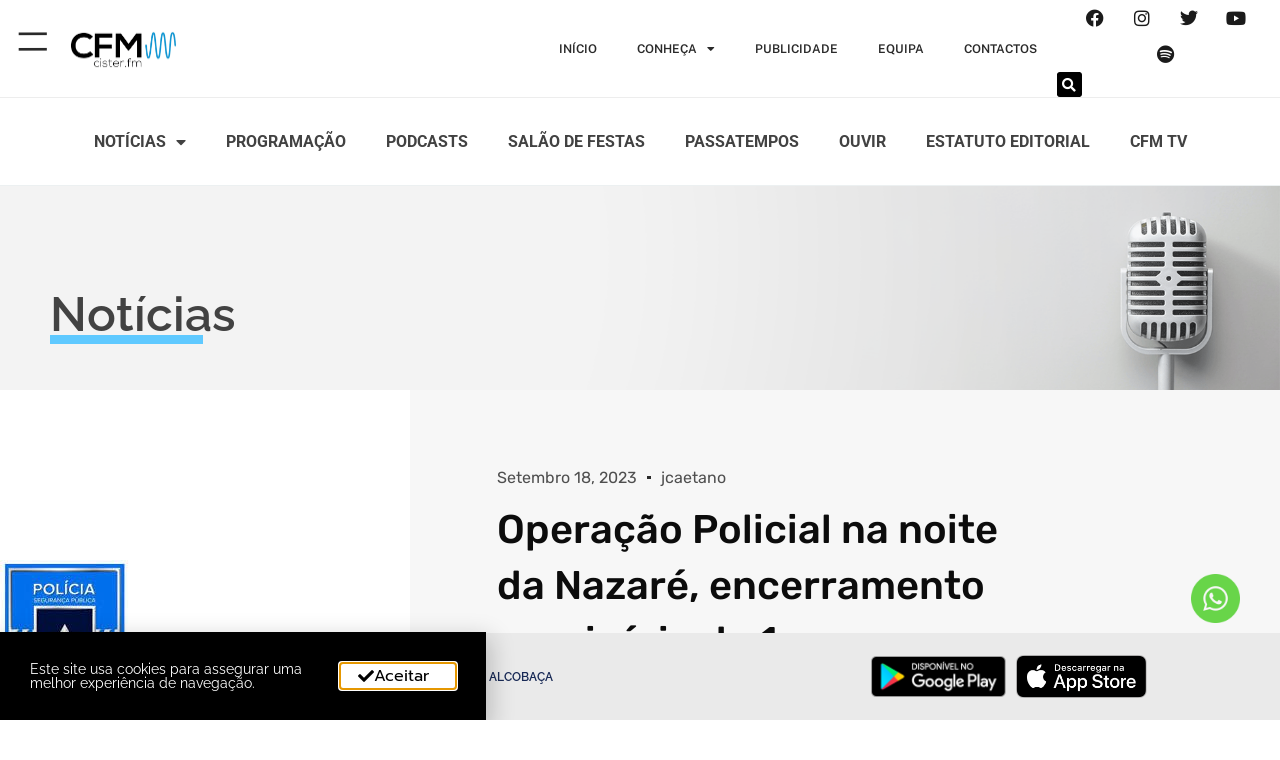

--- FILE ---
content_type: text/html; charset=UTF-8
request_url: https://cister.fm/operacao-policial-na-noite-da-nazare-encerramento-provisorio-de-1-estabelecimento-de-diversao-noturna/
body_size: 22708
content:
<!doctype html>
<html lang="pt-PT" prefix="og: https://ogp.me/ns#">
<head>
	<meta charset="UTF-8">
	<meta name="viewport" content="width=device-width, initial-scale=1">
	<link rel="profile" href="https://gmpg.org/xfn/11">
	
<!-- Search Engine Optimization by Rank Math - https://rankmath.com/ -->
<title>Operação Policial na noite da Nazaré, encerramento provisório de 1 estabelecimento de diversão noturna - Cister FM - Alcobaça</title>
<meta name="description" content="O Comando Distrital de Leiria da PSP, através da Divisão Policial de Caldas da Rainha, e o Comando Local da Polícia Marítima da Nazaré, na madrugada de 16 de"/>
<meta name="robots" content="index, follow, max-snippet:-1, max-video-preview:-1, max-image-preview:large"/>
<link rel="canonical" href="https://cister.fm/operacao-policial-na-noite-da-nazare-encerramento-provisorio-de-1-estabelecimento-de-diversao-noturna/" />
<meta property="og:locale" content="pt_PT" />
<meta property="og:type" content="article" />
<meta property="og:title" content="Operação Policial na noite da Nazaré, encerramento provisório de 1 estabelecimento de diversão noturna - Cister FM - Alcobaça" />
<meta property="og:description" content="O Comando Distrital de Leiria da PSP, através da Divisão Policial de Caldas da Rainha, e o Comando Local da Polícia Marítima da Nazaré, na madrugada de 16 de" />
<meta property="og:url" content="https://cister.fm/operacao-policial-na-noite-da-nazare-encerramento-provisorio-de-1-estabelecimento-de-diversao-noturna/" />
<meta property="og:site_name" content="Cister FM - Alcobaça" />
<meta property="article:tag" content="alcobaça" />
<meta property="article:tag" content="cister fm" />
<meta property="article:tag" content="diversão noturna" />
<meta property="article:tag" content="encerramento" />
<meta property="article:tag" content="Nazaré" />
<meta property="article:section" content="Casos de Polícia" />
<meta property="og:updated_time" content="2023-10-09T17:16:23+00:00" />
<meta property="article:published_time" content="2023-09-18T10:01:29+00:00" />
<meta property="article:modified_time" content="2023-10-09T17:16:23+00:00" />
<meta name="twitter:card" content="summary_large_image" />
<meta name="twitter:title" content="Operação Policial na noite da Nazaré, encerramento provisório de 1 estabelecimento de diversão noturna - Cister FM - Alcobaça" />
<meta name="twitter:description" content="O Comando Distrital de Leiria da PSP, através da Divisão Policial de Caldas da Rainha, e o Comando Local da Polícia Marítima da Nazaré, na madrugada de 16 de" />
<meta name="twitter:label1" content="Written by" />
<meta name="twitter:data1" content="jcaetano" />
<meta name="twitter:label2" content="Time to read" />
<meta name="twitter:data2" content="1 minute" />
<script type="application/ld+json" class="rank-math-schema">{"@context":"https://schema.org","@graph":[{"@type":["Person","Organization"],"@id":"https://cister.fm/#person","name":"SB 2.0","logo":{"@type":"ImageObject","@id":"https://cister.fm/#logo","url":"https://cister.fm/wp-content/uploads/2022/11/cropped-transferir-150x91.png","contentUrl":"https://cister.fm/wp-content/uploads/2022/11/cropped-transferir-150x91.png","caption":"SB 2.0","inLanguage":"pt-PT"},"image":{"@type":"ImageObject","@id":"https://cister.fm/#logo","url":"https://cister.fm/wp-content/uploads/2022/11/cropped-transferir-150x91.png","contentUrl":"https://cister.fm/wp-content/uploads/2022/11/cropped-transferir-150x91.png","caption":"SB 2.0","inLanguage":"pt-PT"}},{"@type":"WebSite","@id":"https://cister.fm/#website","url":"https://cister.fm","name":"SB 2.0","publisher":{"@id":"https://cister.fm/#person"},"inLanguage":"pt-PT"},{"@type":"ImageObject","@id":"https://cister.fm/wp-content/uploads/2019/10/psp.jpg","url":"https://cister.fm/wp-content/uploads/2019/10/psp.jpg","width":"129","height":"160","inLanguage":"pt-PT"},{"@type":"WebPage","@id":"https://cister.fm/operacao-policial-na-noite-da-nazare-encerramento-provisorio-de-1-estabelecimento-de-diversao-noturna/#webpage","url":"https://cister.fm/operacao-policial-na-noite-da-nazare-encerramento-provisorio-de-1-estabelecimento-de-diversao-noturna/","name":"Opera\u00e7\u00e3o Policial na noite da Nazar\u00e9, encerramento provis\u00f3rio de 1 estabelecimento de divers\u00e3o noturna - Cister FM - Alcoba\u00e7a","datePublished":"2023-09-18T10:01:29+00:00","dateModified":"2023-10-09T17:16:23+00:00","isPartOf":{"@id":"https://cister.fm/#website"},"primaryImageOfPage":{"@id":"https://cister.fm/wp-content/uploads/2019/10/psp.jpg"},"inLanguage":"pt-PT"},{"@type":"Person","@id":"https://cister.fm/author/jcaetano/","name":"jcaetano","url":"https://cister.fm/author/jcaetano/","image":{"@type":"ImageObject","@id":"https://secure.gravatar.com/avatar/9e0dee4f05d3ca91ee9491cbf5e8a3799765d238d5e68d15172396c19e48bbb9?s=96&amp;d=mm&amp;r=g","url":"https://secure.gravatar.com/avatar/9e0dee4f05d3ca91ee9491cbf5e8a3799765d238d5e68d15172396c19e48bbb9?s=96&amp;d=mm&amp;r=g","caption":"jcaetano","inLanguage":"pt-PT"}},{"@type":"BlogPosting","headline":"Opera\u00e7\u00e3o Policial na noite da Nazar\u00e9, encerramento provis\u00f3rio de 1 estabelecimento de divers\u00e3o noturna -","datePublished":"2023-09-18T10:01:29+00:00","dateModified":"2023-10-09T17:16:23+00:00","articleSection":"Casos de Pol\u00edcia","author":{"@id":"https://cister.fm/author/jcaetano/","name":"jcaetano"},"publisher":{"@id":"https://cister.fm/#person"},"description":"O Comando Distrital de Leiria da PSP, atrav\u00e9s da Divis\u00e3o Policial de Caldas da Rainha, e o Comando Local da Pol\u00edcia Mar\u00edtima da Nazar\u00e9, na madrugada de 16 de","name":"Opera\u00e7\u00e3o Policial na noite da Nazar\u00e9, encerramento provis\u00f3rio de 1 estabelecimento de divers\u00e3o noturna -","@id":"https://cister.fm/operacao-policial-na-noite-da-nazare-encerramento-provisorio-de-1-estabelecimento-de-diversao-noturna/#richSnippet","isPartOf":{"@id":"https://cister.fm/operacao-policial-na-noite-da-nazare-encerramento-provisorio-de-1-estabelecimento-de-diversao-noturna/#webpage"},"image":{"@id":"https://cister.fm/wp-content/uploads/2019/10/psp.jpg"},"inLanguage":"pt-PT","mainEntityOfPage":{"@id":"https://cister.fm/operacao-policial-na-noite-da-nazare-encerramento-provisorio-de-1-estabelecimento-de-diversao-noturna/#webpage"}}]}</script>
<!-- /Rank Math WordPress SEO plugin -->

<link rel="alternate" type="application/rss+xml" title="Cister FM - Alcobaça &raquo; Feed" href="https://cister.fm/feed/" />
<link rel="alternate" type="application/rss+xml" title="Cister FM - Alcobaça &raquo; Feed de comentários" href="https://cister.fm/comments/feed/" />
<link rel="alternate" type="application/rss+xml" title="Feed de comentários de Cister FM - Alcobaça &raquo; Operação Policial na noite da Nazaré, encerramento provisório de 1 estabelecimento de diversão noturna" href="https://cister.fm/operacao-policial-na-noite-da-nazare-encerramento-provisorio-de-1-estabelecimento-de-diversao-noturna/feed/" />
<link rel="alternate" title="oEmbed (JSON)" type="application/json+oembed" href="https://cister.fm/wp-json/oembed/1.0/embed?url=https%3A%2F%2Fcister.fm%2Foperacao-policial-na-noite-da-nazare-encerramento-provisorio-de-1-estabelecimento-de-diversao-noturna%2F" />
<link rel="alternate" title="oEmbed (XML)" type="text/xml+oembed" href="https://cister.fm/wp-json/oembed/1.0/embed?url=https%3A%2F%2Fcister.fm%2Foperacao-policial-na-noite-da-nazare-encerramento-provisorio-de-1-estabelecimento-de-diversao-noturna%2F&#038;format=xml" />
<style id='wp-img-auto-sizes-contain-inline-css'>
img:is([sizes=auto i],[sizes^="auto," i]){contain-intrinsic-size:3000px 1500px}
/*# sourceURL=wp-img-auto-sizes-contain-inline-css */
</style>

<style id='wp-emoji-styles-inline-css'>

	img.wp-smiley, img.emoji {
		display: inline !important;
		border: none !important;
		box-shadow: none !important;
		height: 1em !important;
		width: 1em !important;
		margin: 0 0.07em !important;
		vertical-align: -0.1em !important;
		background: none !important;
		padding: 0 !important;
	}
/*# sourceURL=wp-emoji-styles-inline-css */
</style>
<link rel='stylesheet' id='wp-block-library-css' href='https://cister.fm/wp-includes/css/dist/block-library/style.min.css?ver=6.9' media='all' />
<style id='wp-block-paragraph-inline-css'>
.is-small-text{font-size:.875em}.is-regular-text{font-size:1em}.is-large-text{font-size:2.25em}.is-larger-text{font-size:3em}.has-drop-cap:not(:focus):first-letter{float:left;font-size:8.4em;font-style:normal;font-weight:100;line-height:.68;margin:.05em .1em 0 0;text-transform:uppercase}body.rtl .has-drop-cap:not(:focus):first-letter{float:none;margin-left:.1em}p.has-drop-cap.has-background{overflow:hidden}:root :where(p.has-background){padding:1.25em 2.375em}:where(p.has-text-color:not(.has-link-color)) a{color:inherit}p.has-text-align-left[style*="writing-mode:vertical-lr"],p.has-text-align-right[style*="writing-mode:vertical-rl"]{rotate:180deg}
/*# sourceURL=https://cister.fm/wp-includes/blocks/paragraph/style.min.css */
</style>
<style id='global-styles-inline-css'>
:root{--wp--preset--aspect-ratio--square: 1;--wp--preset--aspect-ratio--4-3: 4/3;--wp--preset--aspect-ratio--3-4: 3/4;--wp--preset--aspect-ratio--3-2: 3/2;--wp--preset--aspect-ratio--2-3: 2/3;--wp--preset--aspect-ratio--16-9: 16/9;--wp--preset--aspect-ratio--9-16: 9/16;--wp--preset--color--black: #000000;--wp--preset--color--cyan-bluish-gray: #abb8c3;--wp--preset--color--white: #ffffff;--wp--preset--color--pale-pink: #f78da7;--wp--preset--color--vivid-red: #cf2e2e;--wp--preset--color--luminous-vivid-orange: #ff6900;--wp--preset--color--luminous-vivid-amber: #fcb900;--wp--preset--color--light-green-cyan: #7bdcb5;--wp--preset--color--vivid-green-cyan: #00d084;--wp--preset--color--pale-cyan-blue: #8ed1fc;--wp--preset--color--vivid-cyan-blue: #0693e3;--wp--preset--color--vivid-purple: #9b51e0;--wp--preset--gradient--vivid-cyan-blue-to-vivid-purple: linear-gradient(135deg,rgb(6,147,227) 0%,rgb(155,81,224) 100%);--wp--preset--gradient--light-green-cyan-to-vivid-green-cyan: linear-gradient(135deg,rgb(122,220,180) 0%,rgb(0,208,130) 100%);--wp--preset--gradient--luminous-vivid-amber-to-luminous-vivid-orange: linear-gradient(135deg,rgb(252,185,0) 0%,rgb(255,105,0) 100%);--wp--preset--gradient--luminous-vivid-orange-to-vivid-red: linear-gradient(135deg,rgb(255,105,0) 0%,rgb(207,46,46) 100%);--wp--preset--gradient--very-light-gray-to-cyan-bluish-gray: linear-gradient(135deg,rgb(238,238,238) 0%,rgb(169,184,195) 100%);--wp--preset--gradient--cool-to-warm-spectrum: linear-gradient(135deg,rgb(74,234,220) 0%,rgb(151,120,209) 20%,rgb(207,42,186) 40%,rgb(238,44,130) 60%,rgb(251,105,98) 80%,rgb(254,248,76) 100%);--wp--preset--gradient--blush-light-purple: linear-gradient(135deg,rgb(255,206,236) 0%,rgb(152,150,240) 100%);--wp--preset--gradient--blush-bordeaux: linear-gradient(135deg,rgb(254,205,165) 0%,rgb(254,45,45) 50%,rgb(107,0,62) 100%);--wp--preset--gradient--luminous-dusk: linear-gradient(135deg,rgb(255,203,112) 0%,rgb(199,81,192) 50%,rgb(65,88,208) 100%);--wp--preset--gradient--pale-ocean: linear-gradient(135deg,rgb(255,245,203) 0%,rgb(182,227,212) 50%,rgb(51,167,181) 100%);--wp--preset--gradient--electric-grass: linear-gradient(135deg,rgb(202,248,128) 0%,rgb(113,206,126) 100%);--wp--preset--gradient--midnight: linear-gradient(135deg,rgb(2,3,129) 0%,rgb(40,116,252) 100%);--wp--preset--font-size--small: 13px;--wp--preset--font-size--medium: 20px;--wp--preset--font-size--large: 36px;--wp--preset--font-size--x-large: 42px;--wp--preset--spacing--20: 0.44rem;--wp--preset--spacing--30: 0.67rem;--wp--preset--spacing--40: 1rem;--wp--preset--spacing--50: 1.5rem;--wp--preset--spacing--60: 2.25rem;--wp--preset--spacing--70: 3.38rem;--wp--preset--spacing--80: 5.06rem;--wp--preset--shadow--natural: 6px 6px 9px rgba(0, 0, 0, 0.2);--wp--preset--shadow--deep: 12px 12px 50px rgba(0, 0, 0, 0.4);--wp--preset--shadow--sharp: 6px 6px 0px rgba(0, 0, 0, 0.2);--wp--preset--shadow--outlined: 6px 6px 0px -3px rgb(255, 255, 255), 6px 6px rgb(0, 0, 0);--wp--preset--shadow--crisp: 6px 6px 0px rgb(0, 0, 0);}:root { --wp--style--global--content-size: 800px;--wp--style--global--wide-size: 1200px; }:where(body) { margin: 0; }.wp-site-blocks > .alignleft { float: left; margin-right: 2em; }.wp-site-blocks > .alignright { float: right; margin-left: 2em; }.wp-site-blocks > .aligncenter { justify-content: center; margin-left: auto; margin-right: auto; }:where(.wp-site-blocks) > * { margin-block-start: 24px; margin-block-end: 0; }:where(.wp-site-blocks) > :first-child { margin-block-start: 0; }:where(.wp-site-blocks) > :last-child { margin-block-end: 0; }:root { --wp--style--block-gap: 24px; }:root :where(.is-layout-flow) > :first-child{margin-block-start: 0;}:root :where(.is-layout-flow) > :last-child{margin-block-end: 0;}:root :where(.is-layout-flow) > *{margin-block-start: 24px;margin-block-end: 0;}:root :where(.is-layout-constrained) > :first-child{margin-block-start: 0;}:root :where(.is-layout-constrained) > :last-child{margin-block-end: 0;}:root :where(.is-layout-constrained) > *{margin-block-start: 24px;margin-block-end: 0;}:root :where(.is-layout-flex){gap: 24px;}:root :where(.is-layout-grid){gap: 24px;}.is-layout-flow > .alignleft{float: left;margin-inline-start: 0;margin-inline-end: 2em;}.is-layout-flow > .alignright{float: right;margin-inline-start: 2em;margin-inline-end: 0;}.is-layout-flow > .aligncenter{margin-left: auto !important;margin-right: auto !important;}.is-layout-constrained > .alignleft{float: left;margin-inline-start: 0;margin-inline-end: 2em;}.is-layout-constrained > .alignright{float: right;margin-inline-start: 2em;margin-inline-end: 0;}.is-layout-constrained > .aligncenter{margin-left: auto !important;margin-right: auto !important;}.is-layout-constrained > :where(:not(.alignleft):not(.alignright):not(.alignfull)){max-width: var(--wp--style--global--content-size);margin-left: auto !important;margin-right: auto !important;}.is-layout-constrained > .alignwide{max-width: var(--wp--style--global--wide-size);}body .is-layout-flex{display: flex;}.is-layout-flex{flex-wrap: wrap;align-items: center;}.is-layout-flex > :is(*, div){margin: 0;}body .is-layout-grid{display: grid;}.is-layout-grid > :is(*, div){margin: 0;}body{padding-top: 0px;padding-right: 0px;padding-bottom: 0px;padding-left: 0px;}a:where(:not(.wp-element-button)){text-decoration: underline;}:root :where(.wp-element-button, .wp-block-button__link){background-color: #32373c;border-width: 0;color: #fff;font-family: inherit;font-size: inherit;font-style: inherit;font-weight: inherit;letter-spacing: inherit;line-height: inherit;padding-top: calc(0.667em + 2px);padding-right: calc(1.333em + 2px);padding-bottom: calc(0.667em + 2px);padding-left: calc(1.333em + 2px);text-decoration: none;text-transform: inherit;}.has-black-color{color: var(--wp--preset--color--black) !important;}.has-cyan-bluish-gray-color{color: var(--wp--preset--color--cyan-bluish-gray) !important;}.has-white-color{color: var(--wp--preset--color--white) !important;}.has-pale-pink-color{color: var(--wp--preset--color--pale-pink) !important;}.has-vivid-red-color{color: var(--wp--preset--color--vivid-red) !important;}.has-luminous-vivid-orange-color{color: var(--wp--preset--color--luminous-vivid-orange) !important;}.has-luminous-vivid-amber-color{color: var(--wp--preset--color--luminous-vivid-amber) !important;}.has-light-green-cyan-color{color: var(--wp--preset--color--light-green-cyan) !important;}.has-vivid-green-cyan-color{color: var(--wp--preset--color--vivid-green-cyan) !important;}.has-pale-cyan-blue-color{color: var(--wp--preset--color--pale-cyan-blue) !important;}.has-vivid-cyan-blue-color{color: var(--wp--preset--color--vivid-cyan-blue) !important;}.has-vivid-purple-color{color: var(--wp--preset--color--vivid-purple) !important;}.has-black-background-color{background-color: var(--wp--preset--color--black) !important;}.has-cyan-bluish-gray-background-color{background-color: var(--wp--preset--color--cyan-bluish-gray) !important;}.has-white-background-color{background-color: var(--wp--preset--color--white) !important;}.has-pale-pink-background-color{background-color: var(--wp--preset--color--pale-pink) !important;}.has-vivid-red-background-color{background-color: var(--wp--preset--color--vivid-red) !important;}.has-luminous-vivid-orange-background-color{background-color: var(--wp--preset--color--luminous-vivid-orange) !important;}.has-luminous-vivid-amber-background-color{background-color: var(--wp--preset--color--luminous-vivid-amber) !important;}.has-light-green-cyan-background-color{background-color: var(--wp--preset--color--light-green-cyan) !important;}.has-vivid-green-cyan-background-color{background-color: var(--wp--preset--color--vivid-green-cyan) !important;}.has-pale-cyan-blue-background-color{background-color: var(--wp--preset--color--pale-cyan-blue) !important;}.has-vivid-cyan-blue-background-color{background-color: var(--wp--preset--color--vivid-cyan-blue) !important;}.has-vivid-purple-background-color{background-color: var(--wp--preset--color--vivid-purple) !important;}.has-black-border-color{border-color: var(--wp--preset--color--black) !important;}.has-cyan-bluish-gray-border-color{border-color: var(--wp--preset--color--cyan-bluish-gray) !important;}.has-white-border-color{border-color: var(--wp--preset--color--white) !important;}.has-pale-pink-border-color{border-color: var(--wp--preset--color--pale-pink) !important;}.has-vivid-red-border-color{border-color: var(--wp--preset--color--vivid-red) !important;}.has-luminous-vivid-orange-border-color{border-color: var(--wp--preset--color--luminous-vivid-orange) !important;}.has-luminous-vivid-amber-border-color{border-color: var(--wp--preset--color--luminous-vivid-amber) !important;}.has-light-green-cyan-border-color{border-color: var(--wp--preset--color--light-green-cyan) !important;}.has-vivid-green-cyan-border-color{border-color: var(--wp--preset--color--vivid-green-cyan) !important;}.has-pale-cyan-blue-border-color{border-color: var(--wp--preset--color--pale-cyan-blue) !important;}.has-vivid-cyan-blue-border-color{border-color: var(--wp--preset--color--vivid-cyan-blue) !important;}.has-vivid-purple-border-color{border-color: var(--wp--preset--color--vivid-purple) !important;}.has-vivid-cyan-blue-to-vivid-purple-gradient-background{background: var(--wp--preset--gradient--vivid-cyan-blue-to-vivid-purple) !important;}.has-light-green-cyan-to-vivid-green-cyan-gradient-background{background: var(--wp--preset--gradient--light-green-cyan-to-vivid-green-cyan) !important;}.has-luminous-vivid-amber-to-luminous-vivid-orange-gradient-background{background: var(--wp--preset--gradient--luminous-vivid-amber-to-luminous-vivid-orange) !important;}.has-luminous-vivid-orange-to-vivid-red-gradient-background{background: var(--wp--preset--gradient--luminous-vivid-orange-to-vivid-red) !important;}.has-very-light-gray-to-cyan-bluish-gray-gradient-background{background: var(--wp--preset--gradient--very-light-gray-to-cyan-bluish-gray) !important;}.has-cool-to-warm-spectrum-gradient-background{background: var(--wp--preset--gradient--cool-to-warm-spectrum) !important;}.has-blush-light-purple-gradient-background{background: var(--wp--preset--gradient--blush-light-purple) !important;}.has-blush-bordeaux-gradient-background{background: var(--wp--preset--gradient--blush-bordeaux) !important;}.has-luminous-dusk-gradient-background{background: var(--wp--preset--gradient--luminous-dusk) !important;}.has-pale-ocean-gradient-background{background: var(--wp--preset--gradient--pale-ocean) !important;}.has-electric-grass-gradient-background{background: var(--wp--preset--gradient--electric-grass) !important;}.has-midnight-gradient-background{background: var(--wp--preset--gradient--midnight) !important;}.has-small-font-size{font-size: var(--wp--preset--font-size--small) !important;}.has-medium-font-size{font-size: var(--wp--preset--font-size--medium) !important;}.has-large-font-size{font-size: var(--wp--preset--font-size--large) !important;}.has-x-large-font-size{font-size: var(--wp--preset--font-size--x-large) !important;}
/*# sourceURL=global-styles-inline-css */
</style>

<link rel='stylesheet' id='hello-elementor-css' href='https://cister.fm/wp-content/themes/hello-elementor/style.min.css?ver=3.3.0' media='all' />
<link rel='stylesheet' id='hello-elementor-theme-style-css' href='https://cister.fm/wp-content/themes/hello-elementor/theme.min.css?ver=3.3.0' media='all' />
<link rel='stylesheet' id='hello-elementor-header-footer-css' href='https://cister.fm/wp-content/themes/hello-elementor/header-footer.min.css?ver=3.3.0' media='all' />
<link rel='stylesheet' id='e-animation-fadeIn-css' href='https://cister.fm/wp-content/plugins/elementor/assets/lib/animations/styles/fadeIn.min.css?ver=3.31.5' media='all' />
<link rel='stylesheet' id='elementor-frontend-css' href='https://cister.fm/wp-content/plugins/elementor/assets/css/frontend.min.css?ver=3.31.5' media='all' />
<link rel='stylesheet' id='widget-image-css' href='https://cister.fm/wp-content/plugins/elementor/assets/css/widget-image.min.css?ver=3.31.5' media='all' />
<link rel='stylesheet' id='widget-nav-menu-css' href='https://cister.fm/wp-content/plugins/elementor-pro/assets/css/widget-nav-menu.min.css?ver=3.31.3' media='all' />
<link rel='stylesheet' id='widget-social-icons-css' href='https://cister.fm/wp-content/plugins/elementor/assets/css/widget-social-icons.min.css?ver=3.31.5' media='all' />
<link rel='stylesheet' id='e-apple-webkit-css' href='https://cister.fm/wp-content/plugins/elementor/assets/css/conditionals/apple-webkit.min.css?ver=3.31.5' media='all' />
<link rel='stylesheet' id='widget-search-form-css' href='https://cister.fm/wp-content/plugins/elementor-pro/assets/css/widget-search-form.min.css?ver=3.31.3' media='all' />
<link rel='stylesheet' id='elementor-icons-shared-0-css' href='https://cister.fm/wp-content/plugins/elementor/assets/lib/font-awesome/css/fontawesome.min.css?ver=5.15.3' media='all' />
<link rel='stylesheet' id='elementor-icons-fa-solid-css' href='https://cister.fm/wp-content/plugins/elementor/assets/lib/font-awesome/css/solid.min.css?ver=5.15.3' media='all' />
<link rel='stylesheet' id='widget-heading-css' href='https://cister.fm/wp-content/plugins/elementor/assets/css/widget-heading.min.css?ver=3.31.5' media='all' />
<link rel='stylesheet' id='widget-spacer-css' href='https://cister.fm/wp-content/plugins/elementor/assets/css/widget-spacer.min.css?ver=3.31.5' media='all' />
<link rel='stylesheet' id='widget-form-css' href='https://cister.fm/wp-content/plugins/elementor-pro/assets/css/widget-form.min.css?ver=3.31.3' media='all' />
<link rel='stylesheet' id='e-sticky-css' href='https://cister.fm/wp-content/plugins/elementor-pro/assets/css/modules/sticky.min.css?ver=3.31.3' media='all' />
<link rel='stylesheet' id='widget-divider-css' href='https://cister.fm/wp-content/plugins/elementor/assets/css/widget-divider.min.css?ver=3.31.5' media='all' />
<link rel='stylesheet' id='widget-post-info-css' href='https://cister.fm/wp-content/plugins/elementor-pro/assets/css/widget-post-info.min.css?ver=3.31.3' media='all' />
<link rel='stylesheet' id='widget-icon-list-css' href='https://cister.fm/wp-content/plugins/elementor/assets/css/widget-icon-list.min.css?ver=3.31.5' media='all' />
<link rel='stylesheet' id='elementor-icons-fa-regular-css' href='https://cister.fm/wp-content/plugins/elementor/assets/lib/font-awesome/css/regular.min.css?ver=5.15.3' media='all' />
<link rel='stylesheet' id='widget-posts-css' href='https://cister.fm/wp-content/plugins/elementor-pro/assets/css/widget-posts.min.css?ver=3.31.3' media='all' />
<link rel='stylesheet' id='widget-share-buttons-css' href='https://cister.fm/wp-content/plugins/elementor-pro/assets/css/widget-share-buttons.min.css?ver=3.31.3' media='all' />
<link rel='stylesheet' id='elementor-icons-fa-brands-css' href='https://cister.fm/wp-content/plugins/elementor/assets/lib/font-awesome/css/brands.min.css?ver=5.15.3' media='all' />
<link rel='stylesheet' id='e-popup-css' href='https://cister.fm/wp-content/plugins/elementor-pro/assets/css/conditionals/popup.min.css?ver=3.31.3' media='all' />
<link rel='stylesheet' id='e-animation-fadeInRight-css' href='https://cister.fm/wp-content/plugins/elementor/assets/lib/animations/styles/fadeInRight.min.css?ver=3.31.5' media='all' />
<link rel='stylesheet' id='e-animation-slideInUp-css' href='https://cister.fm/wp-content/plugins/elementor/assets/lib/animations/styles/slideInUp.min.css?ver=3.31.5' media='all' />
<link rel='stylesheet' id='e-animation-fadeInUp-css' href='https://cister.fm/wp-content/plugins/elementor/assets/lib/animations/styles/fadeInUp.min.css?ver=3.31.5' media='all' />
<link rel='stylesheet' id='e-animation-grow-css' href='https://cister.fm/wp-content/plugins/elementor/assets/lib/animations/styles/e-animation-grow.min.css?ver=3.31.5' media='all' />
<link rel='stylesheet' id='e-animation-fadeInLeft-css' href='https://cister.fm/wp-content/plugins/elementor/assets/lib/animations/styles/fadeInLeft.min.css?ver=3.31.5' media='all' />
<link rel='stylesheet' id='elementor-icons-css' href='https://cister.fm/wp-content/plugins/elementor/assets/lib/eicons/css/elementor-icons.min.css?ver=5.43.0' media='all' />
<link rel='stylesheet' id='elementor-post-10-css' href='https://cister.fm/wp-content/uploads/elementor/css/post-10.css?ver=1764746908' media='all' />
<link rel='stylesheet' id='she-header-style-css' href='https://cister.fm/wp-content/plugins/sticky-header-effects-for-elementor/assets/css/she-header-style.css?ver=2.1.3' media='all' />
<link rel='stylesheet' id='elementor-post-50-css' href='https://cister.fm/wp-content/uploads/elementor/css/post-50.css?ver=1764746908' media='all' />
<link rel='stylesheet' id='elementor-post-55-css' href='https://cister.fm/wp-content/uploads/elementor/css/post-55.css?ver=1764746908' media='all' />
<link rel='stylesheet' id='elementor-post-229-css' href='https://cister.fm/wp-content/uploads/elementor/css/post-229.css?ver=1764746908' media='all' />
<link rel='stylesheet' id='elementor-post-725-css' href='https://cister.fm/wp-content/uploads/elementor/css/post-725.css?ver=1764746908' media='all' />
<link rel='stylesheet' id='elementor-post-45-css' href='https://cister.fm/wp-content/uploads/elementor/css/post-45.css?ver=1764746908' media='all' />
<link rel='stylesheet' id='elementor-post-19-css' href='https://cister.fm/wp-content/uploads/elementor/css/post-19.css?ver=1764746909' media='all' />
<link rel='stylesheet' id='ecs-styles-css' href='https://cister.fm/wp-content/plugins/ele-custom-skin/assets/css/ecs-style.css?ver=3.1.9' media='all' />
<link rel='stylesheet' id='upk-site-css' href='https://cister.fm/wp-content/plugins/ultimate-post-kit/assets/css/upk-site.css?ver=4.0.2' media='all' />
<link rel='stylesheet' id='elementor-gf-local-roboto-css' href='https://cister.fm/wp-content/uploads/elementor/google-fonts/css/roboto.css?ver=1757324861' media='all' />
<link rel='stylesheet' id='elementor-gf-local-prompt-css' href='https://cister.fm/wp-content/uploads/elementor/google-fonts/css/prompt.css?ver=1757324895' media='all' />
<link rel='stylesheet' id='elementor-gf-local-rubik-css' href='https://cister.fm/wp-content/uploads/elementor/google-fonts/css/rubik.css?ver=1757324922' media='all' />
<link rel='stylesheet' id='elementor-gf-local-worksans-css' href='https://cister.fm/wp-content/uploads/elementor/google-fonts/css/worksans.css?ver=1757324937' media='all' />
<link rel='stylesheet' id='elementor-gf-local-raleway-css' href='https://cister.fm/wp-content/uploads/elementor/google-fonts/css/raleway.css?ver=1757325051' media='all' />
<link rel='stylesheet' id='elementor-gf-local-publicsans-css' href='https://cister.fm/wp-content/uploads/elementor/google-fonts/css/publicsans.css?ver=1757324996' media='all' />
<script src="https://cister.fm/wp-includes/js/jquery/jquery.min.js?ver=3.7.1" id="jquery-core-js"></script>
<script src="https://cister.fm/wp-includes/js/jquery/jquery-migrate.min.js?ver=3.4.1" id="jquery-migrate-js"></script>
<script src="https://cister.fm/wp-content/plugins/sticky-header-effects-for-elementor/assets/js/she-header.js?ver=2.1.3" id="she-header-js"></script>
<script id="ecs_ajax_load-js-extra">
var ecs_ajax_params = {"ajaxurl":"https://cister.fm/wp-admin/admin-ajax.php","posts":"{\"page\":0,\"name\":\"operacao-policial-na-noite-da-nazare-encerramento-provisorio-de-1-estabelecimento-de-diversao-noturna\",\"error\":\"\",\"m\":\"\",\"p\":0,\"post_parent\":\"\",\"subpost\":\"\",\"subpost_id\":\"\",\"attachment\":\"\",\"attachment_id\":0,\"pagename\":\"\",\"page_id\":0,\"second\":\"\",\"minute\":\"\",\"hour\":\"\",\"day\":0,\"monthnum\":0,\"year\":0,\"w\":0,\"category_name\":\"\",\"tag\":\"\",\"cat\":\"\",\"tag_id\":\"\",\"author\":\"\",\"author_name\":\"\",\"feed\":\"\",\"tb\":\"\",\"paged\":0,\"meta_key\":\"\",\"meta_value\":\"\",\"preview\":\"\",\"s\":\"\",\"sentence\":\"\",\"title\":\"\",\"fields\":\"all\",\"menu_order\":\"\",\"embed\":\"\",\"category__in\":[],\"category__not_in\":[],\"category__and\":[],\"post__in\":[],\"post__not_in\":[],\"post_name__in\":[],\"tag__in\":[],\"tag__not_in\":[],\"tag__and\":[],\"tag_slug__in\":[],\"tag_slug__and\":[],\"post_parent__in\":[],\"post_parent__not_in\":[],\"author__in\":[],\"author__not_in\":[],\"search_columns\":[],\"post_type\":[\"post\",\"page\",\"e-landing-page\"],\"ignore_sticky_posts\":false,\"suppress_filters\":false,\"cache_results\":true,\"update_post_term_cache\":true,\"update_menu_item_cache\":false,\"lazy_load_term_meta\":true,\"update_post_meta_cache\":true,\"posts_per_page\":10,\"nopaging\":false,\"comments_per_page\":\"50\",\"no_found_rows\":false,\"order\":\"DESC\"}"};
//# sourceURL=ecs_ajax_load-js-extra
</script>
<script src="https://cister.fm/wp-content/plugins/ele-custom-skin/assets/js/ecs_ajax_pagination.js?ver=3.1.9" id="ecs_ajax_load-js"></script>
<script src="https://cister.fm/wp-content/plugins/ele-custom-skin/assets/js/ecs.js?ver=3.1.9" id="ecs-script-js"></script>
<link rel="https://api.w.org/" href="https://cister.fm/wp-json/" /><link rel="alternate" title="JSON" type="application/json" href="https://cister.fm/wp-json/wp/v2/posts/90875" /><link rel="EditURI" type="application/rsd+xml" title="RSD" href="https://cister.fm/xmlrpc.php?rsd" />
<meta name="generator" content="WordPress 6.9" />
<link rel='shortlink' href='https://cister.fm/?p=90875' />
<!-- Analytics by WP Statistics - https://wp-statistics.com -->
<meta name="generator" content="Elementor 3.31.5; features: additional_custom_breakpoints, e_element_cache; settings: css_print_method-external, google_font-enabled, font_display-auto">
			<style>
				.e-con.e-parent:nth-of-type(n+4):not(.e-lazyloaded):not(.e-no-lazyload),
				.e-con.e-parent:nth-of-type(n+4):not(.e-lazyloaded):not(.e-no-lazyload) * {
					background-image: none !important;
				}
				@media screen and (max-height: 1024px) {
					.e-con.e-parent:nth-of-type(n+3):not(.e-lazyloaded):not(.e-no-lazyload),
					.e-con.e-parent:nth-of-type(n+3):not(.e-lazyloaded):not(.e-no-lazyload) * {
						background-image: none !important;
					}
				}
				@media screen and (max-height: 640px) {
					.e-con.e-parent:nth-of-type(n+2):not(.e-lazyloaded):not(.e-no-lazyload),
					.e-con.e-parent:nth-of-type(n+2):not(.e-lazyloaded):not(.e-no-lazyload) * {
						background-image: none !important;
					}
				}
			</style>
						<meta name="theme-color" content="#F6F6F6">
			<link rel="icon" href="https://cister.fm/wp-content/uploads/2022/11/transferir-150x150.png" sizes="32x32" />
<link rel="icon" href="https://cister.fm/wp-content/uploads/2022/11/transferir.png" sizes="192x192" />
<link rel="apple-touch-icon" href="https://cister.fm/wp-content/uploads/2022/11/transferir.png" />
<meta name="msapplication-TileImage" content="https://cister.fm/wp-content/uploads/2022/11/transferir.png" />
</head>
<body class="wp-singular post-template-default single single-post postid-90875 single-format-standard wp-custom-logo wp-embed-responsive wp-theme-hello-elementor theme-default elementor-default elementor-kit-10 elementor-page-229">


<a class="skip-link screen-reader-text" href="#content">Pular para o conteúdo</a>

		<header data-elementor-type="header" data-elementor-id="50" class="elementor elementor-50 elementor-location-header" data-elementor-post-type="elementor_library">
					<section class="elementor-section elementor-top-section elementor-element elementor-element-0276e79 elementor-section-full_width she-header-yes elementor-section-height-default elementor-section-height-default" data-id="0276e79" data-element_type="section" data-settings="{&quot;background_background&quot;:&quot;classic&quot;,&quot;transparent&quot;:&quot;yes&quot;,&quot;transparent_on&quot;:[&quot;desktop&quot;,&quot;tablet&quot;,&quot;mobile&quot;],&quot;scroll_distance&quot;:{&quot;unit&quot;:&quot;px&quot;,&quot;size&quot;:60,&quot;sizes&quot;:[]},&quot;scroll_distance_tablet&quot;:{&quot;unit&quot;:&quot;px&quot;,&quot;size&quot;:&quot;&quot;,&quot;sizes&quot;:[]},&quot;scroll_distance_mobile&quot;:{&quot;unit&quot;:&quot;px&quot;,&quot;size&quot;:&quot;&quot;,&quot;sizes&quot;:[]},&quot;she_offset_top&quot;:{&quot;unit&quot;:&quot;px&quot;,&quot;size&quot;:0,&quot;sizes&quot;:[]},&quot;she_offset_top_tablet&quot;:{&quot;unit&quot;:&quot;px&quot;,&quot;size&quot;:&quot;&quot;,&quot;sizes&quot;:[]},&quot;she_offset_top_mobile&quot;:{&quot;unit&quot;:&quot;px&quot;,&quot;size&quot;:&quot;&quot;,&quot;sizes&quot;:[]},&quot;she_width&quot;:{&quot;unit&quot;:&quot;%&quot;,&quot;size&quot;:100,&quot;sizes&quot;:[]},&quot;she_width_tablet&quot;:{&quot;unit&quot;:&quot;px&quot;,&quot;size&quot;:&quot;&quot;,&quot;sizes&quot;:[]},&quot;she_width_mobile&quot;:{&quot;unit&quot;:&quot;px&quot;,&quot;size&quot;:&quot;&quot;,&quot;sizes&quot;:[]},&quot;she_padding&quot;:{&quot;unit&quot;:&quot;px&quot;,&quot;top&quot;:0,&quot;right&quot;:&quot;&quot;,&quot;bottom&quot;:0,&quot;left&quot;:&quot;&quot;,&quot;isLinked&quot;:true},&quot;she_padding_tablet&quot;:{&quot;unit&quot;:&quot;px&quot;,&quot;top&quot;:&quot;&quot;,&quot;right&quot;:&quot;&quot;,&quot;bottom&quot;:&quot;&quot;,&quot;left&quot;:&quot;&quot;,&quot;isLinked&quot;:true},&quot;she_padding_mobile&quot;:{&quot;unit&quot;:&quot;px&quot;,&quot;top&quot;:&quot;&quot;,&quot;right&quot;:&quot;&quot;,&quot;bottom&quot;:&quot;&quot;,&quot;left&quot;:&quot;&quot;,&quot;isLinked&quot;:true}}">
						<div class="elementor-container elementor-column-gap-no">
					<div class="elementor-column elementor-col-33 elementor-top-column elementor-element elementor-element-ee900d1" data-id="ee900d1" data-element_type="column">
			<div class="elementor-widget-wrap elementor-element-populated">
						<div class="elementor-element elementor-element-68bc599 elementor-align-center elementor-invisible elementor-widget elementor-widget-button" data-id="68bc599" data-element_type="widget" data-settings="{&quot;_animation&quot;:&quot;fadeIn&quot;}" data-widget_type="button.default">
				<div class="elementor-widget-container">
									<div class="elementor-button-wrapper">
					<a class="elementor-button elementor-button-link elementor-size-sm" href="#elementor-action%3Aaction%3Dpopup%3Aopen%26settings%3DeyJpZCI6IjE5IiwidG9nZ2xlIjpmYWxzZX0%3D">
						<span class="elementor-button-content-wrapper">
									<span class="elementor-button-text">=</span>
					</span>
					</a>
				</div>
								</div>
				</div>
					</div>
		</div>
				<div class="elementor-column elementor-col-33 elementor-top-column elementor-element elementor-element-2b1b543" data-id="2b1b543" data-element_type="column">
			<div class="elementor-widget-wrap elementor-element-populated">
						<div class="elementor-element elementor-element-171cb0f elementor-invisible elementor-widget elementor-widget-image" data-id="171cb0f" data-element_type="widget" data-settings="{&quot;_animation&quot;:&quot;fadeIn&quot;}" data-widget_type="image.default">
				<div class="elementor-widget-container">
																<a href="https://cister.fm/">
							<img width="225" height="91" src="https://cister.fm/wp-content/uploads/2022/11/cropped-transferir.png" class="attachment-medium size-medium wp-image-611" alt="" />								</a>
															</div>
				</div>
					</div>
		</div>
				<div class="elementor-column elementor-col-33 elementor-top-column elementor-element elementor-element-93750cd" data-id="93750cd" data-element_type="column">
			<div class="elementor-widget-wrap elementor-element-populated">
						<section class="elementor-section elementor-inner-section elementor-element elementor-element-99cb95a elementor-section-full_width elementor-section-height-default elementor-section-height-default" data-id="99cb95a" data-element_type="section">
						<div class="elementor-container elementor-column-gap-no">
					<div class="elementor-column elementor-col-50 elementor-inner-column elementor-element elementor-element-13b1a3e elementor-hidden-phone" data-id="13b1a3e" data-element_type="column">
			<div class="elementor-widget-wrap elementor-element-populated">
						<div class="elementor-element elementor-element-4348e3b elementor-nav-menu__align-end elementor-hidden-phone elementor-hidden-tablet elementor-nav-menu--dropdown-tablet elementor-nav-menu__text-align-aside elementor-nav-menu--toggle elementor-nav-menu--burger elementor-widget elementor-widget-nav-menu" data-id="4348e3b" data-element_type="widget" data-settings="{&quot;layout&quot;:&quot;horizontal&quot;,&quot;submenu_icon&quot;:{&quot;value&quot;:&quot;&lt;i class=\&quot;fas fa-caret-down\&quot;&gt;&lt;\/i&gt;&quot;,&quot;library&quot;:&quot;fa-solid&quot;},&quot;toggle&quot;:&quot;burger&quot;}" data-widget_type="nav-menu.default">
				<div class="elementor-widget-container">
								<nav aria-label="Menu" class="elementor-nav-menu--main elementor-nav-menu__container elementor-nav-menu--layout-horizontal e--pointer-text e--animation-grow">
				<ul id="menu-1-4348e3b" class="elementor-nav-menu"><li class="menu-item menu-item-type-custom menu-item-object-custom menu-item-home menu-item-88976"><a href="https://cister.fm/" class="elementor-item">Início</a></li>
<li class="menu-item menu-item-type-custom menu-item-object-custom menu-item-has-children menu-item-88303"><a href="#" class="elementor-item elementor-item-anchor">Conheça</a>
<ul class="sub-menu elementor-nav-menu--dropdown">
	<li class="menu-item menu-item-type-post_type menu-item-object-page menu-item-286"><a href="https://cister.fm/sobre/" class="elementor-sub-item">Sobre</a></li>
	<li class="menu-item menu-item-type-post_type menu-item-object-page menu-item-661"><a href="https://cister.fm/cobertura/" class="elementor-sub-item">Cobertura</a></li>
	<li class="menu-item menu-item-type-post_type menu-item-object-page menu-item-658"><a href="https://cister.fm/transparencia/" class="elementor-sub-item">Transparência</a></li>
	<li class="menu-item menu-item-type-post_type menu-item-object-page menu-item-90465"><a href="https://cister.fm/estatuto-editorial-da-radio-cister/" class="elementor-sub-item">Estatuto Editorial</a></li>
</ul>
</li>
<li class="menu-item menu-item-type-post_type menu-item-object-page menu-item-88909"><a href="https://cister.fm/publicidade/" class="elementor-item">Publicidade</a></li>
<li class="menu-item menu-item-type-post_type menu-item-object-page menu-item-660"><a href="https://cister.fm/equipa/" class="elementor-item">Equipa</a></li>
<li class="menu-item menu-item-type-post_type menu-item-object-page menu-item-283"><a href="https://cister.fm/contactos/" class="elementor-item">Contactos</a></li>
</ul>			</nav>
					<div class="elementor-menu-toggle" role="button" tabindex="0" aria-label="Menu Toggle" aria-expanded="false">
			<i aria-hidden="true" role="presentation" class="elementor-menu-toggle__icon--open eicon-menu-bar"></i><i aria-hidden="true" role="presentation" class="elementor-menu-toggle__icon--close eicon-close"></i>		</div>
					<nav class="elementor-nav-menu--dropdown elementor-nav-menu__container" aria-hidden="true">
				<ul id="menu-2-4348e3b" class="elementor-nav-menu"><li class="menu-item menu-item-type-custom menu-item-object-custom menu-item-home menu-item-88976"><a href="https://cister.fm/" class="elementor-item" tabindex="-1">Início</a></li>
<li class="menu-item menu-item-type-custom menu-item-object-custom menu-item-has-children menu-item-88303"><a href="#" class="elementor-item elementor-item-anchor" tabindex="-1">Conheça</a>
<ul class="sub-menu elementor-nav-menu--dropdown">
	<li class="menu-item menu-item-type-post_type menu-item-object-page menu-item-286"><a href="https://cister.fm/sobre/" class="elementor-sub-item" tabindex="-1">Sobre</a></li>
	<li class="menu-item menu-item-type-post_type menu-item-object-page menu-item-661"><a href="https://cister.fm/cobertura/" class="elementor-sub-item" tabindex="-1">Cobertura</a></li>
	<li class="menu-item menu-item-type-post_type menu-item-object-page menu-item-658"><a href="https://cister.fm/transparencia/" class="elementor-sub-item" tabindex="-1">Transparência</a></li>
	<li class="menu-item menu-item-type-post_type menu-item-object-page menu-item-90465"><a href="https://cister.fm/estatuto-editorial-da-radio-cister/" class="elementor-sub-item" tabindex="-1">Estatuto Editorial</a></li>
</ul>
</li>
<li class="menu-item menu-item-type-post_type menu-item-object-page menu-item-88909"><a href="https://cister.fm/publicidade/" class="elementor-item" tabindex="-1">Publicidade</a></li>
<li class="menu-item menu-item-type-post_type menu-item-object-page menu-item-660"><a href="https://cister.fm/equipa/" class="elementor-item" tabindex="-1">Equipa</a></li>
<li class="menu-item menu-item-type-post_type menu-item-object-page menu-item-283"><a href="https://cister.fm/contactos/" class="elementor-item" tabindex="-1">Contactos</a></li>
</ul>			</nav>
						</div>
				</div>
					</div>
		</div>
				<div class="elementor-column elementor-col-50 elementor-inner-column elementor-element elementor-element-33c3586" data-id="33c3586" data-element_type="column">
			<div class="elementor-widget-wrap elementor-element-populated">
						<div class="elementor-element elementor-element-36f75fe elementor-shape-circle e-grid-align-tablet-right elementor-widget-mobile__width-auto elementor-widget__width-auto elementor-widget-tablet__width-auto elementor-grid-0 e-grid-align-center elementor-widget elementor-widget-social-icons" data-id="36f75fe" data-element_type="widget" data-widget_type="social-icons.default">
				<div class="elementor-widget-container">
							<div class="elementor-social-icons-wrapper elementor-grid" role="list">
							<span class="elementor-grid-item" role="listitem">
					<a class="elementor-icon elementor-social-icon elementor-social-icon-facebook elementor-repeater-item-80c20c6" href="https://www.facebook.com/cisterfm" target="_blank">
						<span class="elementor-screen-only">Facebook</span>
						<i class="fab fa-facebook"></i>					</a>
				</span>
							<span class="elementor-grid-item" role="listitem">
					<a class="elementor-icon elementor-social-icon elementor-social-icon-instagram elementor-repeater-item-60caf56" href="https://www.instagram.com/cisterfm/" target="_blank">
						<span class="elementor-screen-only">Instagram</span>
						<i class="fab fa-instagram"></i>					</a>
				</span>
							<span class="elementor-grid-item" role="listitem">
					<a class="elementor-icon elementor-social-icon elementor-social-icon-twitter elementor-repeater-item-12f8f3c" href="https://twitter.com/cisterfm" target="_blank">
						<span class="elementor-screen-only">Twitter</span>
						<i class="fab fa-twitter"></i>					</a>
				</span>
							<span class="elementor-grid-item" role="listitem">
					<a class="elementor-icon elementor-social-icon elementor-social-icon-youtube elementor-repeater-item-8828d4d" href="https://www.youtube.com/@radiocister" target="_blank">
						<span class="elementor-screen-only">Youtube</span>
						<i class="fab fa-youtube"></i>					</a>
				</span>
							<span class="elementor-grid-item" role="listitem">
					<a class="elementor-icon elementor-social-icon elementor-social-icon-spotify elementor-repeater-item-e9ce8ec" href="https://open.spotify.com/show/5iycPMSW50gCXSRZElPEaF?si=tQG5EeDhSkS-vw2IHjT4TA&#038;utm_source=copy-link&#038;nd=1" target="_blank">
						<span class="elementor-screen-only">Spotify</span>
						<i class="fab fa-spotify"></i>					</a>
				</span>
					</div>
						</div>
				</div>
				<div class="elementor-element elementor-element-8b44d92 elementor-search-form--skin-full_screen elementor-widget-mobile__width-auto elementor-widget__width-auto elementor-widget-tablet__width-auto elementor-widget elementor-widget-search-form" data-id="8b44d92" data-element_type="widget" data-settings="{&quot;skin&quot;:&quot;full_screen&quot;}" data-widget_type="search-form.default">
				<div class="elementor-widget-container">
							<search role="search">
			<form class="elementor-search-form" action="https://cister.fm" method="get">
												<div class="elementor-search-form__toggle" role="button" tabindex="0" aria-label="Procurar">
					<i aria-hidden="true" class="fas fa-search"></i>				</div>
								<div class="elementor-search-form__container">
					<label class="elementor-screen-only" for="elementor-search-form-8b44d92">Procurar</label>

					
					<input id="elementor-search-form-8b44d92" placeholder="" class="elementor-search-form__input" type="search" name="s" value="">
					
					
										<div class="dialog-lightbox-close-button dialog-close-button" role="button" tabindex="0" aria-label="Close this search box.">
						<i aria-hidden="true" class="eicon-close"></i>					</div>
									</div>
			</form>
		</search>
						</div>
				</div>
					</div>
		</div>
					</div>
		</section>
					</div>
		</div>
					</div>
		</section>
				<section class="elementor-section elementor-top-section elementor-element elementor-element-08e3577 elementor-section-height-min-height she-header-yes elementor-section-full_width elementor-hidden-tablet elementor-hidden-mobile elementor-section-height-default elementor-section-items-middle" data-id="08e3577" data-element_type="section" data-settings="{&quot;background_background&quot;:&quot;classic&quot;,&quot;transparent&quot;:&quot;yes&quot;,&quot;shrink_header&quot;:&quot;yes&quot;,&quot;shrink_header_logo&quot;:&quot;yes&quot;,&quot;blur_bg&quot;:&quot;yes&quot;,&quot;transparent_on&quot;:[&quot;desktop&quot;,&quot;tablet&quot;,&quot;mobile&quot;],&quot;scroll_distance&quot;:{&quot;unit&quot;:&quot;px&quot;,&quot;size&quot;:60,&quot;sizes&quot;:[]},&quot;scroll_distance_tablet&quot;:{&quot;unit&quot;:&quot;px&quot;,&quot;size&quot;:&quot;&quot;,&quot;sizes&quot;:[]},&quot;scroll_distance_mobile&quot;:{&quot;unit&quot;:&quot;px&quot;,&quot;size&quot;:&quot;&quot;,&quot;sizes&quot;:[]},&quot;she_offset_top&quot;:{&quot;unit&quot;:&quot;px&quot;,&quot;size&quot;:0,&quot;sizes&quot;:[]},&quot;she_offset_top_tablet&quot;:{&quot;unit&quot;:&quot;px&quot;,&quot;size&quot;:&quot;&quot;,&quot;sizes&quot;:[]},&quot;she_offset_top_mobile&quot;:{&quot;unit&quot;:&quot;px&quot;,&quot;size&quot;:&quot;&quot;,&quot;sizes&quot;:[]},&quot;she_width&quot;:{&quot;unit&quot;:&quot;%&quot;,&quot;size&quot;:100,&quot;sizes&quot;:[]},&quot;she_width_tablet&quot;:{&quot;unit&quot;:&quot;px&quot;,&quot;size&quot;:&quot;&quot;,&quot;sizes&quot;:[]},&quot;she_width_mobile&quot;:{&quot;unit&quot;:&quot;px&quot;,&quot;size&quot;:&quot;&quot;,&quot;sizes&quot;:[]},&quot;she_padding&quot;:{&quot;unit&quot;:&quot;px&quot;,&quot;top&quot;:0,&quot;right&quot;:&quot;&quot;,&quot;bottom&quot;:0,&quot;left&quot;:&quot;&quot;,&quot;isLinked&quot;:true},&quot;she_padding_tablet&quot;:{&quot;unit&quot;:&quot;px&quot;,&quot;top&quot;:&quot;&quot;,&quot;right&quot;:&quot;&quot;,&quot;bottom&quot;:&quot;&quot;,&quot;left&quot;:&quot;&quot;,&quot;isLinked&quot;:true},&quot;she_padding_mobile&quot;:{&quot;unit&quot;:&quot;px&quot;,&quot;top&quot;:&quot;&quot;,&quot;right&quot;:&quot;&quot;,&quot;bottom&quot;:&quot;&quot;,&quot;left&quot;:&quot;&quot;,&quot;isLinked&quot;:true},&quot;custom_height_header&quot;:{&quot;unit&quot;:&quot;px&quot;,&quot;size&quot;:70,&quot;sizes&quot;:[]},&quot;custom_height_header_tablet&quot;:{&quot;unit&quot;:&quot;px&quot;,&quot;size&quot;:&quot;&quot;,&quot;sizes&quot;:[]},&quot;custom_height_header_mobile&quot;:{&quot;unit&quot;:&quot;px&quot;,&quot;size&quot;:&quot;&quot;,&quot;sizes&quot;:[]},&quot;custom_height_header_logo&quot;:{&quot;unit&quot;:&quot;px&quot;,&quot;size&quot;:100,&quot;sizes&quot;:[]},&quot;custom_height_header_logo_tablet&quot;:{&quot;unit&quot;:&quot;px&quot;,&quot;size&quot;:&quot;&quot;,&quot;sizes&quot;:[]},&quot;custom_height_header_logo_mobile&quot;:{&quot;unit&quot;:&quot;px&quot;,&quot;size&quot;:&quot;&quot;,&quot;sizes&quot;:[]},&quot;blur_bg_blur_amount&quot;:{&quot;unit&quot;:&quot;px&quot;,&quot;size&quot;:20,&quot;sizes&quot;:[]},&quot;blur_bg_saturate_amount&quot;:{&quot;unit&quot;:&quot;px&quot;,&quot;size&quot;:1.8,&quot;sizes&quot;:[]}}">
						<div class="elementor-container elementor-column-gap-narrow">
					<div class="elementor-column elementor-col-100 elementor-top-column elementor-element elementor-element-c5c4874" data-id="c5c4874" data-element_type="column">
			<div class="elementor-widget-wrap elementor-element-populated">
						<div class="elementor-element elementor-element-8455e65 elementor-nav-menu__align-center elementor-hidden-phone elementor-hidden-tablet elementor-nav-menu--dropdown-tablet elementor-nav-menu__text-align-aside elementor-nav-menu--toggle elementor-nav-menu--burger elementor-widget elementor-widget-nav-menu" data-id="8455e65" data-element_type="widget" data-settings="{&quot;layout&quot;:&quot;horizontal&quot;,&quot;submenu_icon&quot;:{&quot;value&quot;:&quot;&lt;i class=\&quot;fas fa-caret-down\&quot;&gt;&lt;\/i&gt;&quot;,&quot;library&quot;:&quot;fa-solid&quot;},&quot;toggle&quot;:&quot;burger&quot;}" data-widget_type="nav-menu.default">
				<div class="elementor-widget-container">
								<nav aria-label="Menu" class="elementor-nav-menu--main elementor-nav-menu__container elementor-nav-menu--layout-horizontal e--pointer-text e--animation-grow">
				<ul id="menu-1-8455e65" class="elementor-nav-menu"><li class="menu-item menu-item-type-custom menu-item-object-custom menu-item-has-children menu-item-88966"><a href="#" class="elementor-item elementor-item-anchor">Notícias</a>
<ul class="sub-menu elementor-nav-menu--dropdown">
	<li class="menu-item menu-item-type-taxonomy menu-item-object-category menu-item-88974"><a href="https://cister.fm/category/ultima-hora/" class="elementor-sub-item">Última Hora</a></li>
	<li class="menu-item menu-item-type-taxonomy menu-item-object-category current-post-ancestor current-menu-parent current-post-parent menu-item-88967"><a href="https://cister.fm/category/casos-de-policia/" class="elementor-sub-item">Casos de Polícia</a></li>
	<li class="menu-item menu-item-type-taxonomy menu-item-object-category menu-item-89346"><a href="https://cister.fm/category/cultura/" class="elementor-sub-item">Cultura</a></li>
	<li class="menu-item menu-item-type-taxonomy menu-item-object-category menu-item-88968"><a href="https://cister.fm/category/desporto/" class="elementor-sub-item">Desporto</a></li>
	<li class="menu-item menu-item-type-taxonomy menu-item-object-category menu-item-88969"><a href="https://cister.fm/category/eventos/" class="elementor-sub-item">Eventos</a></li>
	<li class="menu-item menu-item-type-taxonomy menu-item-object-category menu-item-88970"><a href="https://cister.fm/category/internacional/" class="elementor-sub-item">Internacional</a></li>
	<li class="menu-item menu-item-type-taxonomy menu-item-object-category menu-item-88971"><a href="https://cister.fm/category/nacional/" class="elementor-sub-item">Nacional</a></li>
	<li class="menu-item menu-item-type-taxonomy menu-item-object-category menu-item-88972"><a href="https://cister.fm/category/politica/" class="elementor-sub-item">Política</a></li>
	<li class="menu-item menu-item-type-taxonomy menu-item-object-category menu-item-88973"><a href="https://cister.fm/category/regional/" class="elementor-sub-item">Regional</a></li>
	<li class="menu-item menu-item-type-taxonomy menu-item-object-category menu-item-89345"><a href="https://cister.fm/category/sociedade-e-ambiente/" class="elementor-sub-item">Sociedade e Ambiente</a></li>
</ul>
</li>
<li class="menu-item menu-item-type-post_type menu-item-object-page menu-item-644"><a href="https://cister.fm/programacao/" class="elementor-item">Programação</a></li>
<li class="menu-item menu-item-type-post_type menu-item-object-page menu-item-88659"><a href="https://cister.fm/podcasts/" class="elementor-item">Podcasts</a></li>
<li class="menu-item menu-item-type-post_type menu-item-object-page menu-item-648"><a href="https://cister.fm/salao-de-festas/" class="elementor-item">Salão de Festas</a></li>
<li class="menu-item menu-item-type-post_type menu-item-object-page menu-item-88959"><a href="https://cister.fm/passatempos/" class="elementor-item">Passatempos</a></li>
<li class="menu-item menu-item-type-post_type menu-item-object-page menu-item-650"><a href="https://cister.fm/ouvir/" class="elementor-item">Ouvir</a></li>
<li class="menu-item menu-item-type-post_type menu-item-object-page menu-item-90459"><a href="https://cister.fm/estatuto-editorial-da-radio-cister/" class="elementor-item">Estatuto Editorial</a></li>
<li class="menu-item menu-item-type-post_type menu-item-object-page menu-item-94561"><a href="https://cister.fm/cfm-tv/" class="elementor-item">CFM TV</a></li>
</ul>			</nav>
					<div class="elementor-menu-toggle" role="button" tabindex="0" aria-label="Menu Toggle" aria-expanded="false">
			<i aria-hidden="true" role="presentation" class="elementor-menu-toggle__icon--open eicon-menu-bar"></i><i aria-hidden="true" role="presentation" class="elementor-menu-toggle__icon--close eicon-close"></i>		</div>
					<nav class="elementor-nav-menu--dropdown elementor-nav-menu__container" aria-hidden="true">
				<ul id="menu-2-8455e65" class="elementor-nav-menu"><li class="menu-item menu-item-type-custom menu-item-object-custom menu-item-has-children menu-item-88966"><a href="#" class="elementor-item elementor-item-anchor" tabindex="-1">Notícias</a>
<ul class="sub-menu elementor-nav-menu--dropdown">
	<li class="menu-item menu-item-type-taxonomy menu-item-object-category menu-item-88974"><a href="https://cister.fm/category/ultima-hora/" class="elementor-sub-item" tabindex="-1">Última Hora</a></li>
	<li class="menu-item menu-item-type-taxonomy menu-item-object-category current-post-ancestor current-menu-parent current-post-parent menu-item-88967"><a href="https://cister.fm/category/casos-de-policia/" class="elementor-sub-item" tabindex="-1">Casos de Polícia</a></li>
	<li class="menu-item menu-item-type-taxonomy menu-item-object-category menu-item-89346"><a href="https://cister.fm/category/cultura/" class="elementor-sub-item" tabindex="-1">Cultura</a></li>
	<li class="menu-item menu-item-type-taxonomy menu-item-object-category menu-item-88968"><a href="https://cister.fm/category/desporto/" class="elementor-sub-item" tabindex="-1">Desporto</a></li>
	<li class="menu-item menu-item-type-taxonomy menu-item-object-category menu-item-88969"><a href="https://cister.fm/category/eventos/" class="elementor-sub-item" tabindex="-1">Eventos</a></li>
	<li class="menu-item menu-item-type-taxonomy menu-item-object-category menu-item-88970"><a href="https://cister.fm/category/internacional/" class="elementor-sub-item" tabindex="-1">Internacional</a></li>
	<li class="menu-item menu-item-type-taxonomy menu-item-object-category menu-item-88971"><a href="https://cister.fm/category/nacional/" class="elementor-sub-item" tabindex="-1">Nacional</a></li>
	<li class="menu-item menu-item-type-taxonomy menu-item-object-category menu-item-88972"><a href="https://cister.fm/category/politica/" class="elementor-sub-item" tabindex="-1">Política</a></li>
	<li class="menu-item menu-item-type-taxonomy menu-item-object-category menu-item-88973"><a href="https://cister.fm/category/regional/" class="elementor-sub-item" tabindex="-1">Regional</a></li>
	<li class="menu-item menu-item-type-taxonomy menu-item-object-category menu-item-89345"><a href="https://cister.fm/category/sociedade-e-ambiente/" class="elementor-sub-item" tabindex="-1">Sociedade e Ambiente</a></li>
</ul>
</li>
<li class="menu-item menu-item-type-post_type menu-item-object-page menu-item-644"><a href="https://cister.fm/programacao/" class="elementor-item" tabindex="-1">Programação</a></li>
<li class="menu-item menu-item-type-post_type menu-item-object-page menu-item-88659"><a href="https://cister.fm/podcasts/" class="elementor-item" tabindex="-1">Podcasts</a></li>
<li class="menu-item menu-item-type-post_type menu-item-object-page menu-item-648"><a href="https://cister.fm/salao-de-festas/" class="elementor-item" tabindex="-1">Salão de Festas</a></li>
<li class="menu-item menu-item-type-post_type menu-item-object-page menu-item-88959"><a href="https://cister.fm/passatempos/" class="elementor-item" tabindex="-1">Passatempos</a></li>
<li class="menu-item menu-item-type-post_type menu-item-object-page menu-item-650"><a href="https://cister.fm/ouvir/" class="elementor-item" tabindex="-1">Ouvir</a></li>
<li class="menu-item menu-item-type-post_type menu-item-object-page menu-item-90459"><a href="https://cister.fm/estatuto-editorial-da-radio-cister/" class="elementor-item" tabindex="-1">Estatuto Editorial</a></li>
<li class="menu-item menu-item-type-post_type menu-item-object-page menu-item-94561"><a href="https://cister.fm/cfm-tv/" class="elementor-item" tabindex="-1">CFM TV</a></li>
</ul>			</nav>
						</div>
				</div>
					</div>
		</div>
					</div>
		</section>
				</header>
				<div data-elementor-type="single-post" data-elementor-id="229" class="elementor elementor-229 elementor-location-single post-90875 post type-post status-publish format-standard has-post-thumbnail hentry category-casos-de-policia tag-alcobaca tag-cister-fm tag-diversao-noturna tag-encerramento tag-nazare" data-elementor-post-type="elementor_library">
					<section class="elementor-section elementor-top-section elementor-element elementor-element-82ada0b elementor-section-items-top elementor-section-height-min-height elementor-section-boxed elementor-section-height-default" data-id="82ada0b" data-element_type="section" data-settings="{&quot;background_background&quot;:&quot;classic&quot;}">
						<div class="elementor-container elementor-column-gap-no">
					<div class="elementor-column elementor-col-100 elementor-top-column elementor-element elementor-element-9038bae" data-id="9038bae" data-element_type="column">
			<div class="elementor-widget-wrap elementor-element-populated">
						<section class="elementor-section elementor-inner-section elementor-element elementor-element-43c11aa elementor-section-boxed elementor-section-height-default elementor-section-height-default" data-id="43c11aa" data-element_type="section">
						<div class="elementor-container elementor-column-gap-default">
					<div class="elementor-column elementor-col-100 elementor-inner-column elementor-element elementor-element-3784a3c" data-id="3784a3c" data-element_type="column">
			<div class="elementor-widget-wrap elementor-element-populated">
						<div class="elementor-element elementor-element-b98ee59 elementor-widget elementor-widget-spacer" data-id="b98ee59" data-element_type="widget" data-widget_type="spacer.default">
				<div class="elementor-widget-container">
							<div class="elementor-spacer">
			<div class="elementor-spacer-inner"></div>
		</div>
						</div>
				</div>
				<div class="elementor-element elementor-element-03093f9 elementor-widget elementor-widget-heading" data-id="03093f9" data-element_type="widget" data-widget_type="heading.default">
				<div class="elementor-widget-container">
					<h2 class="elementor-heading-title elementor-size-default">Notícias</h2>				</div>
				</div>
				<div class="elementor-element elementor-element-36add17 elementor-widget-divider--view-line elementor-widget elementor-widget-divider" data-id="36add17" data-element_type="widget" data-widget_type="divider.default">
				<div class="elementor-widget-container">
							<div class="elementor-divider">
			<span class="elementor-divider-separator">
						</span>
		</div>
						</div>
				</div>
				<div class="elementor-element elementor-element-b840857 elementor-widget elementor-widget-spacer" data-id="b840857" data-element_type="widget" data-widget_type="spacer.default">
				<div class="elementor-widget-container">
							<div class="elementor-spacer">
			<div class="elementor-spacer-inner"></div>
		</div>
						</div>
				</div>
					</div>
		</div>
					</div>
		</section>
					</div>
		</div>
					</div>
		</section>
				<section class="elementor-section elementor-top-section elementor-element elementor-element-3deab0ab elementor-section-full_width elementor-section-height-default elementor-section-height-default" data-id="3deab0ab" data-element_type="section">
						<div class="elementor-container elementor-column-gap-no">
					<div class="elementor-column elementor-col-50 elementor-top-column elementor-element elementor-element-32edfad8" data-id="32edfad8" data-element_type="column">
			<div class="elementor-widget-wrap elementor-element-populated">
						<div class="elementor-element elementor-element-1b9ab65c elementor-widget__width-initial elementor-widget elementor-widget-theme-post-featured-image elementor-widget-image" data-id="1b9ab65c" data-element_type="widget" data-widget_type="theme-post-featured-image.default">
				<div class="elementor-widget-container">
															<img width="129" height="160" src="https://cister.fm/wp-content/uploads/2019/10/psp.jpg" class="attachment-full size-full wp-image-12175" alt="" />															</div>
				</div>
					</div>
		</div>
				<div class="elementor-column elementor-col-50 elementor-top-column elementor-element elementor-element-25ec5b63" data-id="25ec5b63" data-element_type="column" data-settings="{&quot;background_background&quot;:&quot;classic&quot;}">
			<div class="elementor-widget-wrap elementor-element-populated">
						<section class="elementor-section elementor-inner-section elementor-element elementor-element-1b01de3e elementor-section-height-min-height elementor-section-boxed elementor-section-height-default" data-id="1b01de3e" data-element_type="section" data-settings="{&quot;background_background&quot;:&quot;classic&quot;}">
						<div class="elementor-container elementor-column-gap-default">
					<div class="elementor-column elementor-col-100 elementor-inner-column elementor-element elementor-element-7de9f789" data-id="7de9f789" data-element_type="column">
			<div class="elementor-widget-wrap elementor-element-populated">
						<div class="elementor-element elementor-element-33565e35 elementor-widget elementor-widget-post-info" data-id="33565e35" data-element_type="widget" data-widget_type="post-info.default">
				<div class="elementor-widget-container">
							<ul class="elementor-inline-items elementor-icon-list-items elementor-post-info">
								<li class="elementor-icon-list-item elementor-repeater-item-5b276ce elementor-inline-item" itemprop="datePublished">
						<a href="https://cister.fm/2023/09/18/">
														<span class="elementor-icon-list-text elementor-post-info__item elementor-post-info__item--type-date">
										<time>Setembro 18, 2023</time>					</span>
									</a>
				</li>
				<li class="elementor-icon-list-item elementor-repeater-item-d11c8dc elementor-inline-item" itemprop="author">
						<a href="https://cister.fm/author/jcaetano/">
											<span class="elementor-icon-list-icon">
								<i aria-hidden="true" class="far fa-user-circle"></i>							</span>
									<span class="elementor-icon-list-text elementor-post-info__item elementor-post-info__item--type-author">
										jcaetano					</span>
									</a>
				</li>
				</ul>
						</div>
				</div>
				<div class="elementor-element elementor-element-46bced4e elementor-widget elementor-widget-theme-post-title elementor-page-title elementor-widget-heading" data-id="46bced4e" data-element_type="widget" data-widget_type="theme-post-title.default">
				<div class="elementor-widget-container">
					<h1 class="elementor-heading-title elementor-size-default">Operação Policial na noite da Nazaré, encerramento provisório de 1 estabelecimento de diversão noturna</h1>				</div>
				</div>
					</div>
		</div>
					</div>
		</section>
					</div>
		</div>
					</div>
		</section>
				<section class="elementor-section elementor-top-section elementor-element elementor-element-12bdf22 elementor-section-boxed elementor-section-height-default elementor-section-height-default" data-id="12bdf22" data-element_type="section">
						<div class="elementor-container elementor-column-gap-default">
					<div class="elementor-column elementor-col-100 elementor-top-column elementor-element elementor-element-d7a44c4" data-id="d7a44c4" data-element_type="column">
			<div class="elementor-widget-wrap elementor-element-populated">
						<div class="elementor-element elementor-element-6127141 elementor-grid-1 elementor-grid-tablet-1 elementor-posts--thumbnail-top elementor-grid-mobile-1 elementor-widget elementor-widget-posts" data-id="6127141" data-element_type="widget" data-settings="{&quot;custom_columns&quot;:&quot;1&quot;,&quot;custom_columns_tablet&quot;:&quot;1&quot;,&quot;custom_columns_mobile&quot;:&quot;1&quot;,&quot;custom_row_gap&quot;:{&quot;unit&quot;:&quot;px&quot;,&quot;size&quot;:35,&quot;sizes&quot;:[]},&quot;custom_row_gap_tablet&quot;:{&quot;unit&quot;:&quot;px&quot;,&quot;size&quot;:&quot;&quot;,&quot;sizes&quot;:[]},&quot;custom_row_gap_mobile&quot;:{&quot;unit&quot;:&quot;px&quot;,&quot;size&quot;:&quot;&quot;,&quot;sizes&quot;:[]}}" data-widget_type="posts.custom">
				<div class="elementor-widget-container">
					      <div class="ecs-posts elementor-posts-container elementor-posts   elementor-grid elementor-posts--skin-custom" data-settings="{&quot;current_page&quot;:1,&quot;max_num_pages&quot;:0,&quot;load_method&quot;:&quot;&quot;,&quot;widget_id&quot;:&quot;6127141&quot;,&quot;post_id&quot;:90875,&quot;theme_id&quot;:229,&quot;change_url&quot;:false,&quot;reinit_js&quot;:false}">
      <div class="elementor-posts-nothing-found"></div>		</div>
						</div>
				</div>
					</div>
		</div>
					</div>
		</section>
				<section class="elementor-section elementor-top-section elementor-element elementor-element-1994a09f elementor-section-boxed elementor-section-height-default elementor-section-height-default" data-id="1994a09f" data-element_type="section">
						<div class="elementor-container elementor-column-gap-default">
					<div class="elementor-column elementor-col-100 elementor-top-column elementor-element elementor-element-5ea58b80" data-id="5ea58b80" data-element_type="column">
			<div class="elementor-widget-wrap elementor-element-populated">
						<div class="elementor-element elementor-element-2da19c67 elementor-widget elementor-widget-theme-post-content" data-id="2da19c67" data-element_type="widget" data-widget_type="theme-post-content.default">
				<div class="elementor-widget-container">
					
<p>O Comando Distrital de Leiria da PSP, através da Divisão Policial de Caldas da Rainha, e o Comando Local da Polícia Marítima da Nazaré, na madrugada de 16 de setembro de 2023, desenvolveram no terreno uma Operação Policial conjunta com vista à deteção de grupos de risco que habitualmente frequentam artérias e estabelecimentos de bebidas na zona de diversão noturna da Nazaré.</p>



<p>Esta operação teve, essencialmente, um duplo objetivo: o de prevenir a criminalidade e aumentar o sentimento de segurança, assim como o de responder com firmeza a episódios, ainda que pontuais, de violência associada ao contexto da noite no presente verão.</p>



<p>A referida ação contou com o reforço da Unidade Especial de Polícia, nas vertentes Corpo de Intervenção e Grupo Operacional Cinotécnico, bem como com o empenho de várias valências tais como patrulha, intervenção rápida, investigação criminal, fiscalização policial e fiscalização de segurança privada, esta última com reforço de uma equipa da Direção Nacional.</p>



<p>Foram também elaborados diversos autos de contraordenação, dos quais se destacam: 1 infração no âmbito da lei do tabaco, 1 infração relativa a gestão de resíduos de óleos alimentares usados e 3 infrações no âmbito do regime jurídico da segurança privada, nomeadamente, do incumprimento das medidas de segurança obrigatórias, culminando no encerramento provisório de um estabelecimento dessa tipologia, até que as situações de perigo sejam revistas.</p>



<p>De realçar ainda a deteção de incumprimento ao nível do licenciamento do referido estabelecimento no domínio público marítimo.</p>



<p>Com esta operação policial o Comando Distrital de Leiria da PSP e o Comando Local da Polícia Marítima da Nazaré acreditam ter reforçado a tranquilidade pública da comunidade residente e que diariamente protegem, reiterando que se manterão com especial atenção a fenómenos de criminalidade violenta e grave que afetam a segurança dos seus concidadãos, aproveitando ainda para apelar a toda a população para a necessidade de comunicação e participação às autoridades de quaisquer atitudes e comportamentos que considerem suspeitos, pois será um<br>forte contributo para o combate ao crime de modo mais eficaz e, assim, incriminar os seus responsáveis.</p>
				</div>
				</div>
				<section class="elementor-section elementor-inner-section elementor-element elementor-element-7005f2c5 elementor-section-boxed elementor-section-height-default elementor-section-height-default" data-id="7005f2c5" data-element_type="section">
						<div class="elementor-container elementor-column-gap-default">
					<div class="elementor-column elementor-col-50 elementor-inner-column elementor-element elementor-element-4db507b" data-id="4db507b" data-element_type="column">
			<div class="elementor-widget-wrap elementor-element-populated">
						<div class="elementor-element elementor-element-4ac8529f elementor-widget elementor-widget-heading" data-id="4ac8529f" data-element_type="widget" data-widget_type="heading.default">
				<div class="elementor-widget-container">
					<h4 class="elementor-heading-title elementor-size-default">Partilhar:</h4>				</div>
				</div>
					</div>
		</div>
				<div class="elementor-column elementor-col-50 elementor-inner-column elementor-element elementor-element-5bf3e917" data-id="5bf3e917" data-element_type="column">
			<div class="elementor-widget-wrap elementor-element-populated">
						<div class="elementor-element elementor-element-e2820d8 elementor-share-buttons--skin-flat elementor-share-buttons--align-right elementor-share-buttons-mobile--align-center elementor-share-buttons--view-icon elementor-share-buttons--shape-circle elementor-grid-0 elementor-share-buttons--color-official elementor-widget elementor-widget-share-buttons" data-id="e2820d8" data-element_type="widget" data-widget_type="share-buttons.default">
				<div class="elementor-widget-container">
							<div class="elementor-grid" role="list">
								<div class="elementor-grid-item" role="listitem">
						<div class="elementor-share-btn elementor-share-btn_facebook" role="button" tabindex="0" aria-label="Share on facebook">
															<span class="elementor-share-btn__icon">
								<i class="fab fa-facebook" aria-hidden="true"></i>							</span>
																				</div>
					</div>
									<div class="elementor-grid-item" role="listitem">
						<div class="elementor-share-btn elementor-share-btn_twitter" role="button" tabindex="0" aria-label="Share on twitter">
															<span class="elementor-share-btn__icon">
								<i class="fab fa-twitter" aria-hidden="true"></i>							</span>
																				</div>
					</div>
									<div class="elementor-grid-item" role="listitem">
						<div class="elementor-share-btn elementor-share-btn_pinterest" role="button" tabindex="0" aria-label="Share on pinterest">
															<span class="elementor-share-btn__icon">
								<i class="fab fa-pinterest" aria-hidden="true"></i>							</span>
																				</div>
					</div>
									<div class="elementor-grid-item" role="listitem">
						<div class="elementor-share-btn elementor-share-btn_linkedin" role="button" tabindex="0" aria-label="Share on linkedin">
															<span class="elementor-share-btn__icon">
								<i class="fab fa-linkedin" aria-hidden="true"></i>							</span>
																				</div>
					</div>
									<div class="elementor-grid-item" role="listitem">
						<div class="elementor-share-btn elementor-share-btn_whatsapp" role="button" tabindex="0" aria-label="Share on whatsapp">
															<span class="elementor-share-btn__icon">
								<i class="fab fa-whatsapp" aria-hidden="true"></i>							</span>
																				</div>
					</div>
						</div>
						</div>
				</div>
					</div>
		</div>
					</div>
		</section>
					</div>
		</div>
					</div>
		</section>
				<section class="elementor-section elementor-top-section elementor-element elementor-element-79b594db elementor-section-full_width elementor-section-height-default elementor-section-height-default" data-id="79b594db" data-element_type="section">
						<div class="elementor-container elementor-column-gap-default">
					<div class="elementor-column elementor-col-100 elementor-top-column elementor-element elementor-element-13a72439" data-id="13a72439" data-element_type="column">
			<div class="elementor-widget-wrap elementor-element-populated">
						<div class="elementor-element elementor-element-476e47bc elementor-grid-5 elementor-grid-tablet-2 elementor-grid-mobile-1 elementor-posts--thumbnail-top elementor-widget elementor-widget-posts" data-id="476e47bc" data-element_type="widget" data-settings="{&quot;classic_columns&quot;:&quot;5&quot;,&quot;classic_columns_tablet&quot;:&quot;2&quot;,&quot;classic_columns_mobile&quot;:&quot;1&quot;,&quot;classic_row_gap&quot;:{&quot;unit&quot;:&quot;px&quot;,&quot;size&quot;:35,&quot;sizes&quot;:[]},&quot;classic_row_gap_tablet&quot;:{&quot;unit&quot;:&quot;px&quot;,&quot;size&quot;:&quot;&quot;,&quot;sizes&quot;:[]},&quot;classic_row_gap_mobile&quot;:{&quot;unit&quot;:&quot;px&quot;,&quot;size&quot;:&quot;&quot;,&quot;sizes&quot;:[]}}" data-widget_type="posts.classic">
				<div class="elementor-widget-container">
							<div class="elementor-posts-container elementor-posts elementor-posts--skin-classic elementor-grid" role="list">
				<article class="elementor-post elementor-grid-item post-102599 post type-post status-publish format-standard has-post-thumbnail hentry category-sociedade-e-ambiente tag-alcobaca tag-camara-municipal-de-alcobaca tag-cfm tag-chita tag-cister-fm tag-horarios tag-linha-d-pedro tag-servico-de-transportes-urbanos" role="listitem">
				<a class="elementor-post__thumbnail__link" href="https://cister.fm/chita-horarios-e-percursos-do-servico-de-transportes-urbanos/" tabindex="-1" >
			<div class="elementor-post__thumbnail"><img fetchpriority="high" width="1400" height="554" src="https://cister.fm/wp-content/uploads/2026/01/chita.jpg" class="attachment-full size-full wp-image-102601" alt="" /></div>
		</a>
				<div class="elementor-post__text">
				<h3 class="elementor-post__title">
			<a href="https://cister.fm/chita-horarios-e-percursos-do-servico-de-transportes-urbanos/" >
				CHITA &#8211; Horários e Percursos do Serviço de Transportes Urbanos			</a>
		</h3>
				</div>
				</article>
				<article class="elementor-post elementor-grid-item post-102594 post type-post status-publish format-standard has-post-thumbnail hentry category-casos-de-policia tag-cfm tag-cister-fm tag-leiria tag-prisao tag-psp tag-violencia-domestica" role="listitem">
				<a class="elementor-post__thumbnail__link" href="https://cister.fm/psp-de-leiria-detem-foragido-condenado-por-violencia-domestica-contra-a-propria-mae/" tabindex="-1" >
			<div class="elementor-post__thumbnail"><img loading="lazy" width="855" height="444" src="https://cister.fm/wp-content/uploads/2021/01/violencia-domestica-.jpg" class="attachment-full size-full wp-image-71359" alt="" /></div>
		</a>
				<div class="elementor-post__text">
				<h3 class="elementor-post__title">
			<a href="https://cister.fm/psp-de-leiria-detem-foragido-condenado-por-violencia-domestica-contra-a-propria-mae/" >
				PSP de Leiria detém foragido condenado por violência doméstica contra a própria mãe			</a>
		</h3>
				</div>
				</article>
				<article class="elementor-post elementor-grid-item post-102591 post type-post status-publish format-standard has-post-thumbnail hentry category-sociedade-e-ambiente tag-cfm tag-cister-fm tag-coimbrao tag-emissario-submarino tag-etar tag-leiria tag-marinha-grande" role="listitem">
				<a class="elementor-post__thumbnail__link" href="https://cister.fm/aprovada-proposta-de-estudo-previo-para-construcao-do-emissario-submarino-da-etar-do-coimbrao/" tabindex="-1" >
			<div class="elementor-post__thumbnail"><img loading="lazy" width="2560" height="1920" src="https://cister.fm/wp-content/uploads/2026/01/Rio-Lis4-scaled.jpg" class="attachment-full size-full wp-image-102592" alt="" /></div>
		</a>
				<div class="elementor-post__text">
				<h3 class="elementor-post__title">
			<a href="https://cister.fm/aprovada-proposta-de-estudo-previo-para-construcao-do-emissario-submarino-da-etar-do-coimbrao/" >
				Aprovada proposta de estudo prévio para construção do emissário submarino da ETAR do Coimbrão			</a>
		</h3>
				</div>
				</article>
				<article class="elementor-post elementor-grid-item post-102584 post type-post status-publish format-standard has-post-thumbnail hentry category-sociedade-e-ambiente tag-cfm tag-cister-fm tag-i-p tag-icnf tag-instituto-da-conservacao-da-natureza-e-das-florestas tag-marinha-grande tag-protecao-civil tag-trator" role="listitem">
				<a class="elementor-post__thumbnail__link" href="https://cister.fm/marinha-grande-recebe-trator-florestal-para-reforco-de-prevencao-de-incendios-rurais/" tabindex="-1" >
			<div class="elementor-post__thumbnail"><img loading="lazy" width="1600" height="1200" src="https://cister.fm/wp-content/uploads/2026/01/trator.jpeg" class="attachment-full size-full wp-image-102585" alt="" /></div>
		</a>
				<div class="elementor-post__text">
				<h3 class="elementor-post__title">
			<a href="https://cister.fm/marinha-grande-recebe-trator-florestal-para-reforco-de-prevencao-de-incendios-rurais/" >
				Marinha Grande recebe trator florestal para reforço de prevenção de incêndios rurais			</a>
		</h3>
				</div>
				</article>
				<article class="elementor-post elementor-grid-item post-102578 post type-post status-publish format-standard has-post-thumbnail hentry category-sociedade-e-ambiente tag-5393 tag-balcao-dos-fundos tag-centro2030 tag-cfm tag-cister-fm tag-comunidade-intermunicipal-do-oest tag-feder tag-industria-2 tag-oestecim" role="listitem">
				<a class="elementor-post__thumbnail__link" href="https://cister.fm/25m-e-para-a-industria-do-oeste/" tabindex="-1" >
			<div class="elementor-post__thumbnail"><img loading="lazy" width="709" height="451" src="https://cister.fm/wp-content/uploads/2026/01/Incentivos_Industria.png" class="attachment-full size-full wp-image-102579" alt="" /></div>
		</a>
				<div class="elementor-post__text">
				<h3 class="elementor-post__title">
			<a href="https://cister.fm/25m-e-para-a-industria-do-oeste/" >
				2,5M € para a indústria do Oeste			</a>
		</h3>
				</div>
				</article>
				<article class="elementor-post elementor-grid-item post-102574 post type-post status-publish format-standard has-post-thumbnail hentry category-sociedade-e-ambiente" role="listitem">
				<a class="elementor-post__thumbnail__link" href="https://cister.fm/porto-de-mos-e-gnr-assinam-protocolo-que-garantira-videovigilancia-no-concelho/" tabindex="-1" >
			<div class="elementor-post__thumbnail"><img loading="lazy" width="552" height="495" src="https://cister.fm/wp-content/uploads/2026/01/pmos-protocolo.jpg" class="attachment-full size-full wp-image-102577" alt="" /></div>
		</a>
				<div class="elementor-post__text">
				<h3 class="elementor-post__title">
			<a href="https://cister.fm/porto-de-mos-e-gnr-assinam-protocolo-que-garantira-videovigilancia-no-concelho/" >
				Porto de Mós e GNR assinam protocolo que garantirá videovigilância no concelho			</a>
		</h3>
				</div>
				</article>
				<article class="elementor-post elementor-grid-item post-102551 post type-post status-publish format-standard has-post-thumbnail hentry category-blog" role="listitem">
				<a class="elementor-post__thumbnail__link" href="https://cister.fm/eleicoes-presidenciais-2026-concelhos-de-alcobaca-nazare-e-distrito-leiria/" tabindex="-1" >
			<div class="elementor-post__thumbnail"><img loading="lazy" width="319" height="214" src="https://cister.fm/wp-content/uploads/2026/01/presidenciais.jpg" class="attachment-full size-full wp-image-102552" alt="" /></div>
		</a>
				<div class="elementor-post__text">
				<h3 class="elementor-post__title">
			<a href="https://cister.fm/eleicoes-presidenciais-2026-concelhos-de-alcobaca-nazare-e-distrito-leiria/" >
				Eleições Presidenciais 2026 &#8211; Concelhos de Alcobaça, Nazaré e Distrito Leiria			</a>
		</h3>
				</div>
				</article>
				<article class="elementor-post elementor-grid-item post-102569 post type-post status-publish format-standard has-post-thumbnail hentry category-sociedade-e-ambiente tag-cfm tag-cister-fm tag-marinha-grande tag-vidreiro" role="listitem">
				<a class="elementor-post__thumbnail__link" href="https://cister.fm/municipio-da-marinha-grande-prestou-homenagem-aos-operarios-vidreiros/" tabindex="-1" >
			<div class="elementor-post__thumbnail"><img loading="lazy" width="2560" height="1920" src="https://cister.fm/wp-content/uploads/2026/01/Foto-1-scaled.jpg" class="attachment-full size-full wp-image-102570" alt="" /></div>
		</a>
				<div class="elementor-post__text">
				<h3 class="elementor-post__title">
			<a href="https://cister.fm/municipio-da-marinha-grande-prestou-homenagem-aos-operarios-vidreiros/" >
				Município da Marinha Grande prestou Homenagem aos Operário Vidreiros			</a>
		</h3>
				</div>
				</article>
				<article class="elementor-post elementor-grid-item post-102546 post type-post status-publish format-standard has-post-thumbnail hentry category-casos-de-policia tag-cfm tag-cister-fm tag-leiria tag-prisao tag-violencia" role="listitem">
				<a class="elementor-post__thumbnail__link" href="https://cister.fm/fugitivo-entre-cidades-detido-pela-psp-para-cumprir-pena-de-prisao-efetiva-3-anos-e-6-meses/" tabindex="-1" >
			<div class="elementor-post__thumbnail"><img loading="lazy" width="600" height="397" src="https://cister.fm/wp-content/uploads/2024/09/psp-gnr-pris.webp" class="attachment-full size-full wp-image-96794" alt="" /></div>
		</a>
				<div class="elementor-post__text">
				<h3 class="elementor-post__title">
			<a href="https://cister.fm/fugitivo-entre-cidades-detido-pela-psp-para-cumprir-pena-de-prisao-efetiva-3-anos-e-6-meses/" >
				Fugitivo entre cidades detido pela PSP para cumprir pena de prisão efetiva 3 anos e 6 meses			</a>
		</h3>
				</div>
				</article>
				<article class="elementor-post elementor-grid-item post-102538 post type-post status-publish format-standard has-post-thumbnail hentry category-sociedade-e-ambiente tag-cfm tag-cister-fm tag-hemodialise tag-policlinica-benedita" role="listitem">
				<a class="elementor-post__thumbnail__link" href="https://cister.fm/policlinica-benedita-grupo-h-saude-amplia-as-suas-instalacoes/" tabindex="-1" >
			<div class="elementor-post__thumbnail"><img loading="lazy" width="1086" height="724" src="https://cister.fm/wp-content/uploads/2026/01/Editadas-Finais-1.jpg" class="attachment-full size-full wp-image-102539" alt="" /></div>
		</a>
				<div class="elementor-post__text">
				<h3 class="elementor-post__title">
			<a href="https://cister.fm/policlinica-benedita-grupo-h-saude-amplia-as-suas-instalacoes/" >
				Policlínica Benedita &#8211; Grupo H Saúde amplia as suas instalações			</a>
		</h3>
				</div>
				</article>
				</div>
		
						</div>
				</div>
					</div>
		</div>
					</div>
		</section>
				</div>
				<footer data-elementor-type="footer" data-elementor-id="55" class="elementor elementor-55 elementor-location-footer" data-elementor-post-type="elementor_library">
					<section class="elementor-section elementor-top-section elementor-element elementor-element-a582a9f elementor-section-full_width elementor-section-height-default elementor-section-height-default" data-id="a582a9f" data-element_type="section" data-settings="{&quot;background_background&quot;:&quot;classic&quot;}">
						<div class="elementor-container elementor-column-gap-default">
					<div class="elementor-column elementor-col-100 elementor-top-column elementor-element elementor-element-5616859" data-id="5616859" data-element_type="column">
			<div class="elementor-widget-wrap elementor-element-populated">
						<div class="elementor-element elementor-element-3f09093 elementor-widget elementor-widget-image" data-id="3f09093" data-element_type="widget" data-widget_type="image.default">
				<div class="elementor-widget-container">
															<img loading="lazy" width="225" height="91" src="https://cister.fm/wp-content/uploads/2022/11/cropped-transferir.png" class="attachment-large size-large wp-image-611" alt="" />															</div>
				</div>
				<div class="elementor-element elementor-element-17234dc elementor-widget elementor-widget-heading" data-id="17234dc" data-element_type="widget" data-widget_type="heading.default">
				<div class="elementor-widget-container">
					<h2 class="elementor-heading-title elementor-size-default">NÃO PASSAS SEM CÁ VOLTAR <strong> 95.5 FM</strong></h2>				</div>
				</div>
				<div class="elementor-element elementor-element-136acb3 elementor-shape-circle elementor-grid-0 e-grid-align-center elementor-widget elementor-widget-social-icons" data-id="136acb3" data-element_type="widget" data-widget_type="social-icons.default">
				<div class="elementor-widget-container">
							<div class="elementor-social-icons-wrapper elementor-grid" role="list">
							<span class="elementor-grid-item" role="listitem">
					<a class="elementor-icon elementor-social-icon elementor-social-icon-facebook elementor-repeater-item-80c20c6" href="https://www.facebook.com/cisterfm" target="_blank">
						<span class="elementor-screen-only">Facebook</span>
						<i class="fab fa-facebook"></i>					</a>
				</span>
							<span class="elementor-grid-item" role="listitem">
					<a class="elementor-icon elementor-social-icon elementor-social-icon-instagram elementor-repeater-item-60caf56" href="https://www.instagram.com/cisterfm/" target="_blank">
						<span class="elementor-screen-only">Instagram</span>
						<i class="fab fa-instagram"></i>					</a>
				</span>
							<span class="elementor-grid-item" role="listitem">
					<a class="elementor-icon elementor-social-icon elementor-social-icon-twitter elementor-repeater-item-12f8f3c" href="https://twitter.com/cisterfm" target="_blank">
						<span class="elementor-screen-only">Twitter</span>
						<i class="fab fa-twitter"></i>					</a>
				</span>
							<span class="elementor-grid-item" role="listitem">
					<a class="elementor-icon elementor-social-icon elementor-social-icon-youtube elementor-repeater-item-8828d4d" href="https://www.youtube.com/@radiocister" target="_blank">
						<span class="elementor-screen-only">Youtube</span>
						<i class="fab fa-youtube"></i>					</a>
				</span>
							<span class="elementor-grid-item" role="listitem">
					<a class="elementor-icon elementor-social-icon elementor-social-icon-spotify elementor-repeater-item-e9ce8ec" href="https://open.spotify.com/show/5iycPMSW50gCXSRZElPEaF?si=tQG5EeDhSkS-vw2IHjT4TA&#038;utm_source=copy-link&#038;nd=1" target="_blank">
						<span class="elementor-screen-only">Spotify</span>
						<i class="fab fa-spotify"></i>					</a>
				</span>
					</div>
						</div>
				</div>
				<div class="elementor-element elementor-element-279cefa elementor-widget elementor-widget-spacer" data-id="279cefa" data-element_type="widget" data-widget_type="spacer.default">
				<div class="elementor-widget-container">
							<div class="elementor-spacer">
			<div class="elementor-spacer-inner"></div>
		</div>
						</div>
				</div>
				<section class="elementor-section elementor-inner-section elementor-element elementor-element-9d9bb43 elementor-section-full_width elementor-section-height-default elementor-section-height-default" data-id="9d9bb43" data-element_type="section">
						<div class="elementor-container elementor-column-gap-default">
					<div class="elementor-column elementor-col-25 elementor-inner-column elementor-element elementor-element-1e89445" data-id="1e89445" data-element_type="column">
			<div class="elementor-widget-wrap elementor-element-populated">
						<div class="elementor-element elementor-element-e95b000 elementor-widget elementor-widget-heading" data-id="e95b000" data-element_type="widget" data-widget_type="heading.default">
				<div class="elementor-widget-container">
					<h2 class="elementor-heading-title elementor-size-default">NEWSLETTER</h2>				</div>
				</div>
				<div class="elementor-element elementor-element-9d5544d elementor-button-align-stretch elementor-widget elementor-widget-form" data-id="9d5544d" data-element_type="widget" data-settings="{&quot;button_width&quot;:&quot;50&quot;,&quot;step_next_label&quot;:&quot;Next&quot;,&quot;step_previous_label&quot;:&quot;Anterior&quot;,&quot;step_type&quot;:&quot;number_text&quot;,&quot;step_icon_shape&quot;:&quot;circle&quot;}" data-widget_type="form.default">
				<div class="elementor-widget-container">
							<form class="elementor-form" method="post" name="Newsletter" aria-label="Newsletter">
			<input type="hidden" name="post_id" value="55"/>
			<input type="hidden" name="form_id" value="9d5544d"/>
			<input type="hidden" name="referer_title" value="Comunicado do Conselho de Ministros de 5 de setembro de 2024 - Cister FM - Alcobaça" />

							<input type="hidden" name="queried_id" value="96568"/>
			
			<div class="elementor-form-fields-wrapper elementor-labels-">
								<div class="elementor-field-type-text elementor-field-group elementor-column elementor-field-group-name elementor-col-100">
												<label for="form-field-name" class="elementor-field-label elementor-screen-only">
								Nome							</label>
														<input size="1" type="text" name="form_fields[name]" id="form-field-name" class="elementor-field elementor-size-sm  elementor-field-textual" placeholder="Nome">
											</div>
								<div class="elementor-field-type-email elementor-field-group elementor-column elementor-field-group-email elementor-col-100 elementor-field-required">
												<label for="form-field-email" class="elementor-field-label elementor-screen-only">
								Email							</label>
														<input size="1" type="email" name="form_fields[email]" id="form-field-email" class="elementor-field elementor-size-sm  elementor-field-textual" placeholder="Email" required="required">
											</div>
								<div class="elementor-field-type-text elementor-field-group elementor-column elementor-field-group-tlm elementor-col-100">
												<label for="form-field-tlm" class="elementor-field-label elementor-screen-only">
								Telefone							</label>
														<input size="1" type="text" name="form_fields[tlm]" id="form-field-tlm" class="elementor-field elementor-size-sm  elementor-field-textual" placeholder="Telefone">
											</div>
								<div class="elementor-field-group elementor-column elementor-field-type-submit elementor-col-50 e-form__buttons">
					<button class="elementor-button elementor-size-sm" type="submit">
						<span class="elementor-button-content-wrapper">
															<span class="elementor-button-icon">
									<i aria-hidden="true" class="fas fa-long-arrow-alt-right"></i>																	</span>
																						<span class="elementor-button-text">Inscrever-me</span>
													</span>
					</button>
				</div>
			</div>
		</form>
						</div>
				</div>
				<div class="elementor-element elementor-element-ffc03f1 elementor-widget elementor-widget-spacer" data-id="ffc03f1" data-element_type="widget" data-widget_type="spacer.default">
				<div class="elementor-widget-container">
							<div class="elementor-spacer">
			<div class="elementor-spacer-inner"></div>
		</div>
						</div>
				</div>
					</div>
		</div>
				<div class="elementor-column elementor-col-25 elementor-inner-column elementor-element elementor-element-191f834" data-id="191f834" data-element_type="column">
			<div class="elementor-widget-wrap elementor-element-populated">
						<div class="elementor-element elementor-element-6e840de elementor-widget elementor-widget-heading" data-id="6e840de" data-element_type="widget" data-widget_type="heading.default">
				<div class="elementor-widget-container">
					<h2 class="elementor-heading-title elementor-size-default">NAVEGUE</h2>				</div>
				</div>
				<div class="elementor-element elementor-element-c158176 elementor-widget elementor-widget-spacer" data-id="c158176" data-element_type="widget" data-widget_type="spacer.default">
				<div class="elementor-widget-container">
							<div class="elementor-spacer">
			<div class="elementor-spacer-inner"></div>
		</div>
						</div>
				</div>
				<div class="elementor-element elementor-element-9e045c6 elementor-nav-menu__align-start elementor-nav-menu--dropdown-none elementor-widget elementor-widget-nav-menu" data-id="9e045c6" data-element_type="widget" data-settings="{&quot;layout&quot;:&quot;vertical&quot;,&quot;submenu_icon&quot;:{&quot;value&quot;:&quot;&lt;i class=\&quot;fas fa-caret-down\&quot;&gt;&lt;\/i&gt;&quot;,&quot;library&quot;:&quot;fa-solid&quot;}}" data-widget_type="nav-menu.default">
				<div class="elementor-widget-container">
								<nav aria-label="Menu" class="elementor-nav-menu--main elementor-nav-menu__container elementor-nav-menu--layout-vertical e--pointer-background e--animation-fade">
				<ul id="menu-1-9e045c6" class="elementor-nav-menu sm-vertical"><li class="menu-item menu-item-type-post_type menu-item-object-page menu-item-689"><a href="https://cister.fm/salao-de-festas/" class="elementor-item">Salão de Festas</a></li>
<li class="menu-item menu-item-type-post_type menu-item-object-page menu-item-684"><a href="https://cister.fm/transparencia/" class="elementor-item">Transparência</a></li>
<li class="menu-item menu-item-type-post_type menu-item-object-page menu-item-685"><a href="https://cister.fm/programacao/" class="elementor-item">Programação</a></li>
<li class="menu-item menu-item-type-post_type menu-item-object-page menu-item-688"><a href="https://cister.fm/cobertura/" class="elementor-item">Cobertura</a></li>
<li class="menu-item menu-item-type-post_type menu-item-object-page menu-item-687"><a href="https://cister.fm/equipa/" class="elementor-item">Equipa</a></li>
</ul>			</nav>
						<nav class="elementor-nav-menu--dropdown elementor-nav-menu__container" aria-hidden="true">
				<ul id="menu-2-9e045c6" class="elementor-nav-menu sm-vertical"><li class="menu-item menu-item-type-post_type menu-item-object-page menu-item-689"><a href="https://cister.fm/salao-de-festas/" class="elementor-item" tabindex="-1">Salão de Festas</a></li>
<li class="menu-item menu-item-type-post_type menu-item-object-page menu-item-684"><a href="https://cister.fm/transparencia/" class="elementor-item" tabindex="-1">Transparência</a></li>
<li class="menu-item menu-item-type-post_type menu-item-object-page menu-item-685"><a href="https://cister.fm/programacao/" class="elementor-item" tabindex="-1">Programação</a></li>
<li class="menu-item menu-item-type-post_type menu-item-object-page menu-item-688"><a href="https://cister.fm/cobertura/" class="elementor-item" tabindex="-1">Cobertura</a></li>
<li class="menu-item menu-item-type-post_type menu-item-object-page menu-item-687"><a href="https://cister.fm/equipa/" class="elementor-item" tabindex="-1">Equipa</a></li>
</ul>			</nav>
						</div>
				</div>
					</div>
		</div>
				<div class="elementor-column elementor-col-25 elementor-inner-column elementor-element elementor-element-99f1b41" data-id="99f1b41" data-element_type="column">
			<div class="elementor-widget-wrap elementor-element-populated">
						<div class="elementor-element elementor-element-b020a17 elementor-widget elementor-widget-heading" data-id="b020a17" data-element_type="widget" data-widget_type="heading.default">
				<div class="elementor-widget-container">
					<h2 class="elementor-heading-title elementor-size-default">INFO</h2>				</div>
				</div>
				<div class="elementor-element elementor-element-7ace83b elementor-widget elementor-widget-spacer" data-id="7ace83b" data-element_type="widget" data-widget_type="spacer.default">
				<div class="elementor-widget-container">
							<div class="elementor-spacer">
			<div class="elementor-spacer-inner"></div>
		</div>
						</div>
				</div>
				<div class="elementor-element elementor-element-7c948da elementor-nav-menu__align-start elementor-nav-menu--dropdown-none elementor-widget elementor-widget-nav-menu" data-id="7c948da" data-element_type="widget" data-settings="{&quot;layout&quot;:&quot;vertical&quot;,&quot;submenu_icon&quot;:{&quot;value&quot;:&quot;&lt;i class=\&quot;fas fa-caret-down\&quot;&gt;&lt;\/i&gt;&quot;,&quot;library&quot;:&quot;fa-solid&quot;}}" data-widget_type="nav-menu.default">
				<div class="elementor-widget-container">
								<nav aria-label="Menu" class="elementor-nav-menu--main elementor-nav-menu__container elementor-nav-menu--layout-vertical e--pointer-background e--animation-fade">
				<ul id="menu-1-7c948da" class="elementor-nav-menu sm-vertical"><li class="menu-item menu-item-type-post_type menu-item-object-page menu-item-278"><a href="https://cister.fm/politica-de-privacidade/" class="elementor-item">Política de Privacidade</a></li>
<li class="menu-item menu-item-type-post_type menu-item-object-page menu-item-277"><a href="https://cister.fm/pedido-de-informacoes/" class="elementor-item">Pedido de Informações</a></li>
<li class="menu-item menu-item-type-post_type menu-item-object-page menu-item-275"><a href="https://cister.fm/livro-de-reclamacoes/" class="elementor-item">Livro de reclamações</a></li>
<li class="menu-item menu-item-type-post_type menu-item-object-page menu-item-90460"><a href="https://cister.fm/estatuto-editorial-da-radio-cister/" class="elementor-item">Estatuto Editorial</a></li>
<li class="menu-item menu-item-type-post_type menu-item-object-page menu-item-276"><a href="https://cister.fm/mapa-site/" class="elementor-item">Mapa Site</a></li>
</ul>			</nav>
						<nav class="elementor-nav-menu--dropdown elementor-nav-menu__container" aria-hidden="true">
				<ul id="menu-2-7c948da" class="elementor-nav-menu sm-vertical"><li class="menu-item menu-item-type-post_type menu-item-object-page menu-item-278"><a href="https://cister.fm/politica-de-privacidade/" class="elementor-item" tabindex="-1">Política de Privacidade</a></li>
<li class="menu-item menu-item-type-post_type menu-item-object-page menu-item-277"><a href="https://cister.fm/pedido-de-informacoes/" class="elementor-item" tabindex="-1">Pedido de Informações</a></li>
<li class="menu-item menu-item-type-post_type menu-item-object-page menu-item-275"><a href="https://cister.fm/livro-de-reclamacoes/" class="elementor-item" tabindex="-1">Livro de reclamações</a></li>
<li class="menu-item menu-item-type-post_type menu-item-object-page menu-item-90460"><a href="https://cister.fm/estatuto-editorial-da-radio-cister/" class="elementor-item" tabindex="-1">Estatuto Editorial</a></li>
<li class="menu-item menu-item-type-post_type menu-item-object-page menu-item-276"><a href="https://cister.fm/mapa-site/" class="elementor-item" tabindex="-1">Mapa Site</a></li>
</ul>			</nav>
						</div>
				</div>
					</div>
		</div>
				<div class="elementor-column elementor-col-25 elementor-inner-column elementor-element elementor-element-18d7398" data-id="18d7398" data-element_type="column">
			<div class="elementor-widget-wrap elementor-element-populated">
						<div class="elementor-element elementor-element-0cec668 elementor-widget elementor-widget-heading" data-id="0cec668" data-element_type="widget" data-widget_type="heading.default">
				<div class="elementor-widget-container">
					<h2 class="elementor-heading-title elementor-size-default">PUBLICIDADE</h2>				</div>
				</div>
				<div class="elementor-element elementor-element-01be4a5 elementor-widget elementor-widget-spacer" data-id="01be4a5" data-element_type="widget" data-widget_type="spacer.default">
				<div class="elementor-widget-container">
							<div class="elementor-spacer">
			<div class="elementor-spacer-inner"></div>
		</div>
						</div>
				</div>
				<div class="elementor-element elementor-element-1c29343 elementor-widget elementor-widget-text-editor" data-id="1c29343" data-element_type="widget" data-widget_type="text-editor.default">
				<div class="elementor-widget-container">
									<p style="text-align: center;">Fale connosco, estamos cá para ajudar!</p>								</div>
				</div>
				<div class="elementor-element elementor-element-bb072be elementor-widget elementor-widget-spacer" data-id="bb072be" data-element_type="widget" data-widget_type="spacer.default">
				<div class="elementor-widget-container">
							<div class="elementor-spacer">
			<div class="elementor-spacer-inner"></div>
		</div>
						</div>
				</div>
				<div class="elementor-element elementor-element-965e1b0 elementor-align-left elementor-mobile-align-center elementor-widget elementor-widget-button" data-id="965e1b0" data-element_type="widget" data-widget_type="button.default">
				<div class="elementor-widget-container">
									<div class="elementor-button-wrapper">
					<a class="elementor-button elementor-button-link elementor-size-sm" href="https://cister.fm/pedido-de-informacoes/">
						<span class="elementor-button-content-wrapper">
						<span class="elementor-button-icon">
				<i aria-hidden="true" class="fas fa-long-arrow-alt-right"></i>			</span>
									<span class="elementor-button-text">INFORMAÇÕES</span>
					</span>
					</a>
				</div>
								</div>
				</div>
					</div>
		</div>
					</div>
		</section>
				<section class="elementor-section elementor-inner-section elementor-element elementor-element-b997632 elementor-section-boxed elementor-section-height-default elementor-section-height-default" data-id="b997632" data-element_type="section" data-settings="{&quot;background_background&quot;:&quot;classic&quot;}">
						<div class="elementor-container elementor-column-gap-default">
					<div class="elementor-column elementor-col-50 elementor-inner-column elementor-element elementor-element-2ee62f2" data-id="2ee62f2" data-element_type="column">
			<div class="elementor-widget-wrap elementor-element-populated">
						<div class="elementor-element elementor-element-081a7ac elementor-widget elementor-widget-text-editor" data-id="081a7ac" data-element_type="widget" data-widget_type="text-editor.default">
				<div class="elementor-widget-container">
									<p><strong>CISTER FM</strong> &#8211; Todos os direitos reservados.</p>								</div>
				</div>
					</div>
		</div>
				<div class="elementor-column elementor-col-50 elementor-inner-column elementor-element elementor-element-07555b2" data-id="07555b2" data-element_type="column">
			<div class="elementor-widget-wrap elementor-element-populated">
						<div class="elementor-element elementor-element-3bdf095 elementor-align-right elementor-mobile-align-center elementor-widget elementor-widget-button" data-id="3bdf095" data-element_type="widget" data-widget_type="button.default">
				<div class="elementor-widget-container">
									<div class="elementor-button-wrapper">
					<a class="elementor-button elementor-button-link elementor-size-sm" href="https://www.inideia.com" target="_blank">
						<span class="elementor-button-content-wrapper">
						<span class="elementor-button-icon">
				<i aria-hidden="true" class="fas fa-user-astronaut"></i>			</span>
									<span class="elementor-button-text">By Inideia.com</span>
					</span>
					</a>
				</div>
								</div>
				</div>
					</div>
		</div>
					</div>
		</section>
					</div>
		</div>
					</div>
		</section>
				<section class="elementor-section elementor-top-section elementor-element elementor-element-ee06e5f elementor-section-full_width elementor-section-height-min-height elementor-section-height-default elementor-section-items-middle" data-id="ee06e5f" data-element_type="section" data-settings="{&quot;background_background&quot;:&quot;classic&quot;,&quot;sticky&quot;:&quot;bottom&quot;,&quot;sticky_on&quot;:[&quot;desktop&quot;,&quot;tablet&quot;,&quot;mobile&quot;],&quot;sticky_offset&quot;:0,&quot;sticky_effects_offset&quot;:0,&quot;sticky_anchor_link_offset&quot;:0}">
						<div class="elementor-container elementor-column-gap-no">
					<div class="elementor-column elementor-col-20 elementor-top-column elementor-element elementor-element-de4474f elementor-hidden-mobile" data-id="de4474f" data-element_type="column">
			<div class="elementor-widget-wrap elementor-element-populated">
						<div class="elementor-element elementor-element-3f6af91 elementor-widget elementor-widget-image" data-id="3f6af91" data-element_type="widget" data-widget_type="image.default">
				<div class="elementor-widget-container">
															<img loading="lazy" width="1080" height="360" src="https://cister.fm/wp-content/uploads/2023/01/audio.08a5b34a.gif" class="attachment-full size-full wp-image-88198" alt="" />															</div>
				</div>
					</div>
		</div>
				<div class="elementor-column elementor-col-20 elementor-top-column elementor-element elementor-element-d452330" data-id="d452330" data-element_type="column">
			<div class="elementor-widget-wrap elementor-element-populated">
						<div class="elementor-element elementor-element-d12304c elementor-widget elementor-widget-html" data-id="d12304c" data-element_type="widget" data-widget_type="html.default">
				<div class="elementor-widget-container">
					<audio id="player" src="https://centova.radio.com.pt/proxy/453?mp=/stream"></audio>
<div>
    <button onclick="document.getElementById('player').play()" <class="player"> <i class="fa fa-play"> </i>  </button>
    <button onclick="document.getElementById('player').pause()"<class="player"> <i class="fa fa-pause"> </i> </button>
</div>				</div>
				</div>
					</div>
		</div>
				<div class="elementor-column elementor-col-20 elementor-top-column elementor-element elementor-element-ea93c57" data-id="ea93c57" data-element_type="column">
			<div class="elementor-widget-wrap elementor-element-populated">
						<div class="elementor-element elementor-element-f787290 elementor-widget elementor-widget-heading" data-id="f787290" data-element_type="widget" data-widget_type="heading.default">
				<div class="elementor-widget-container">
					<h2 class="elementor-heading-title elementor-size-default">CISTER FM - 95.5 FM    ALCOBAÇA</h2>				</div>
				</div>
					</div>
		</div>
				<div class="elementor-column elementor-col-20 elementor-top-column elementor-element elementor-element-c20f14f" data-id="c20f14f" data-element_type="column">
			<div class="elementor-widget-wrap elementor-element-populated">
						<div class="elementor-element elementor-element-7ae71fe elementor-widget__width-initial elementor-widget elementor-widget-image" data-id="7ae71fe" data-element_type="widget" data-widget_type="image.default">
				<div class="elementor-widget-container">
																<a href="https://play.google.com/store/apps/details?id=com.radio.cister" target="_blank">
							<img loading="lazy" width="564" height="168" src="https://cister.fm/wp-content/uploads/2021/01/badge-google-play.webp" class="attachment-full size-full wp-image-87421" alt="" srcset="https://cister.fm/wp-content/uploads/2021/01/badge-google-play.webp 564w, https://cister.fm/wp-content/uploads/2021/01/badge-google-play-300x89.webp 300w" sizes="(max-width: 564px) 100vw, 564px" />								</a>
															</div>
				</div>
				<div class="elementor-element elementor-element-c002da9 elementor-widget__width-initial elementor-widget elementor-widget-image" data-id="c002da9" data-element_type="widget" data-widget_type="image.default">
				<div class="elementor-widget-container">
																<a href="https://apps.apple.com/pt/app/radio-cister/id1660929191">
							<img loading="lazy" width="504" height="168" src="https://cister.fm/wp-content/uploads/2021/01/app-store-play.webp" class="attachment-full size-full wp-image-87420" alt="" srcset="https://cister.fm/wp-content/uploads/2021/01/app-store-play.webp 504w, https://cister.fm/wp-content/uploads/2021/01/app-store-play-300x100.webp 300w" sizes="(max-width: 504px) 100vw, 504px" />								</a>
															</div>
				</div>
					</div>
		</div>
				<div class="elementor-column elementor-col-20 elementor-top-column elementor-element elementor-element-eb9c2a3" data-id="eb9c2a3" data-element_type="column">
			<div class="elementor-widget-wrap elementor-element-populated">
						<div class="elementor-element elementor-element-84ed37a elementor-widget__width-initial elementor-widget elementor-widget-image" data-id="84ed37a" data-element_type="widget" data-widget_type="image.default">
				<div class="elementor-widget-container">
																<a href="https://wa.me/351911995355" target="_blank">
							<img loading="lazy" width="512" height="512" src="https://cister.fm/wp-content/uploads/2021/01/whatsapp.png" class="attachment-full size-full wp-image-88800" alt="" srcset="https://cister.fm/wp-content/uploads/2021/01/whatsapp.png 512w, https://cister.fm/wp-content/uploads/2021/01/whatsapp-300x300.png 300w, https://cister.fm/wp-content/uploads/2021/01/whatsapp-150x150.png 150w" sizes="(max-width: 512px) 100vw, 512px" />								</a>
															</div>
				</div>
					</div>
		</div>
					</div>
		</section>
				</footer>
		
<script type="speculationrules">
{"prefetch":[{"source":"document","where":{"and":[{"href_matches":"/*"},{"not":{"href_matches":["/wp-*.php","/wp-admin/*","/wp-content/uploads/*","/wp-content/*","/wp-content/plugins/*","/wp-content/themes/hello-elementor/*","/*\\?(.+)"]}},{"not":{"selector_matches":"a[rel~=\"nofollow\"]"}},{"not":{"selector_matches":".no-prefetch, .no-prefetch a"}}]},"eagerness":"conservative"}]}
</script>
		<div data-elementor-type="popup" data-elementor-id="19" class="elementor elementor-19 elementor-location-popup" data-elementor-settings="{&quot;entrance_animation&quot;:&quot;fadeInLeft&quot;,&quot;exit_animation&quot;:&quot;fadeInLeft&quot;,&quot;prevent_scroll&quot;:&quot;yes&quot;,&quot;entrance_animation_duration&quot;:{&quot;unit&quot;:&quot;px&quot;,&quot;size&quot;:1.2,&quot;sizes&quot;:[]},&quot;a11y_navigation&quot;:&quot;yes&quot;,&quot;triggers&quot;:[],&quot;timing&quot;:[]}" data-elementor-post-type="elementor_library">
					<section class="elementor-section elementor-top-section elementor-element elementor-element-472de46 elementor-section-boxed elementor-section-height-default elementor-section-height-default" data-id="472de46" data-element_type="section">
						<div class="elementor-container elementor-column-gap-default">
					<div class="elementor-column elementor-col-50 elementor-top-column elementor-element elementor-element-cfc3020" data-id="cfc3020" data-element_type="column">
			<div class="elementor-widget-wrap elementor-element-populated">
						<div class="elementor-element elementor-element-7c40fc6 elementor-widget elementor-widget-image" data-id="7c40fc6" data-element_type="widget" data-widget_type="image.default">
				<div class="elementor-widget-container">
															<img loading="lazy" width="225" height="91" src="https://cister.fm/wp-content/uploads/2022/11/cropped-transferir.png" class="attachment-full size-full wp-image-611" alt="" />															</div>
				</div>
					</div>
		</div>
				<div class="elementor-column elementor-col-50 elementor-top-column elementor-element elementor-element-05621f5" data-id="05621f5" data-element_type="column">
			<div class="elementor-widget-wrap elementor-element-populated">
						<div class="elementor-element elementor-element-9a09a46 elementor-view-stacked elementor-shape-square elementor-widget elementor-widget-icon" data-id="9a09a46" data-element_type="widget" data-widget_type="icon.default">
				<div class="elementor-widget-container">
							<div class="elementor-icon-wrapper">
			<a class="elementor-icon elementor-animation-grow" href="#elementor-action%3Aaction%3Dpopup%3Aclose%26settings%3DeyJkb19ub3Rfc2hvd19hZ2FpbiI6IiJ9">
			<svg xmlns="http://www.w3.org/2000/svg" id="a3764f6b-d60e-4c82-b635-15a2a285578b" data-name="Layer 1" width="19.373" height="18.4536" viewBox="0 0 19.373 18.4536"><polygon points="19.373 1.454 18 0 9.687 7.852 1.373 0 0 1.454 8.23 9.227 0 17 1.373 18.454 9.687 10.602 18 18.454 19.373 17 11.143 9.227 19.373 1.454"></polygon></svg>			</a>
		</div>
						</div>
				</div>
					</div>
		</div>
					</div>
		</section>
				<section class="elementor-section elementor-top-section elementor-element elementor-element-7ad9861 elementor-section-boxed elementor-section-height-default elementor-section-height-default" data-id="7ad9861" data-element_type="section">
						<div class="elementor-container elementor-column-gap-default">
					<div class="elementor-column elementor-col-100 elementor-top-column elementor-element elementor-element-157b1fa" data-id="157b1fa" data-element_type="column">
			<div class="elementor-widget-wrap elementor-element-populated">
						<div class="elementor-element elementor-element-8f5fa83 elementor-widget-divider--view-line elementor-widget elementor-widget-divider" data-id="8f5fa83" data-element_type="widget" data-widget_type="divider.default">
				<div class="elementor-widget-container">
							<div class="elementor-divider">
			<span class="elementor-divider-separator">
						</span>
		</div>
						</div>
				</div>
				<div class="elementor-element elementor-element-88a3aed elementor-widget elementor-widget-nav-menu" data-id="88a3aed" data-element_type="widget" data-settings="{&quot;layout&quot;:&quot;dropdown&quot;,&quot;submenu_icon&quot;:{&quot;value&quot;:&quot;&lt;i class=\&quot;fas fa-caret-down\&quot;&gt;&lt;\/i&gt;&quot;,&quot;library&quot;:&quot;fa-solid&quot;}}" data-widget_type="nav-menu.default">
				<div class="elementor-widget-container">
								<nav class="elementor-nav-menu--dropdown elementor-nav-menu__container" aria-hidden="true">
				<ul id="menu-2-88a3aed" class="elementor-nav-menu"><li class="menu-item menu-item-type-custom menu-item-object-custom menu-item-has-children menu-item-88966"><a href="#" class="elementor-item elementor-item-anchor" tabindex="-1">Notícias</a>
<ul class="sub-menu elementor-nav-menu--dropdown">
	<li class="menu-item menu-item-type-taxonomy menu-item-object-category menu-item-88974"><a href="https://cister.fm/category/ultima-hora/" class="elementor-sub-item" tabindex="-1">Última Hora</a></li>
	<li class="menu-item menu-item-type-taxonomy menu-item-object-category current-post-ancestor current-menu-parent current-post-parent menu-item-88967"><a href="https://cister.fm/category/casos-de-policia/" class="elementor-sub-item" tabindex="-1">Casos de Polícia</a></li>
	<li class="menu-item menu-item-type-taxonomy menu-item-object-category menu-item-89346"><a href="https://cister.fm/category/cultura/" class="elementor-sub-item" tabindex="-1">Cultura</a></li>
	<li class="menu-item menu-item-type-taxonomy menu-item-object-category menu-item-88968"><a href="https://cister.fm/category/desporto/" class="elementor-sub-item" tabindex="-1">Desporto</a></li>
	<li class="menu-item menu-item-type-taxonomy menu-item-object-category menu-item-88969"><a href="https://cister.fm/category/eventos/" class="elementor-sub-item" tabindex="-1">Eventos</a></li>
	<li class="menu-item menu-item-type-taxonomy menu-item-object-category menu-item-88970"><a href="https://cister.fm/category/internacional/" class="elementor-sub-item" tabindex="-1">Internacional</a></li>
	<li class="menu-item menu-item-type-taxonomy menu-item-object-category menu-item-88971"><a href="https://cister.fm/category/nacional/" class="elementor-sub-item" tabindex="-1">Nacional</a></li>
	<li class="menu-item menu-item-type-taxonomy menu-item-object-category menu-item-88972"><a href="https://cister.fm/category/politica/" class="elementor-sub-item" tabindex="-1">Política</a></li>
	<li class="menu-item menu-item-type-taxonomy menu-item-object-category menu-item-88973"><a href="https://cister.fm/category/regional/" class="elementor-sub-item" tabindex="-1">Regional</a></li>
	<li class="menu-item menu-item-type-taxonomy menu-item-object-category menu-item-89345"><a href="https://cister.fm/category/sociedade-e-ambiente/" class="elementor-sub-item" tabindex="-1">Sociedade e Ambiente</a></li>
</ul>
</li>
<li class="menu-item menu-item-type-post_type menu-item-object-page menu-item-644"><a href="https://cister.fm/programacao/" class="elementor-item" tabindex="-1">Programação</a></li>
<li class="menu-item menu-item-type-post_type menu-item-object-page menu-item-88659"><a href="https://cister.fm/podcasts/" class="elementor-item" tabindex="-1">Podcasts</a></li>
<li class="menu-item menu-item-type-post_type menu-item-object-page menu-item-648"><a href="https://cister.fm/salao-de-festas/" class="elementor-item" tabindex="-1">Salão de Festas</a></li>
<li class="menu-item menu-item-type-post_type menu-item-object-page menu-item-88959"><a href="https://cister.fm/passatempos/" class="elementor-item" tabindex="-1">Passatempos</a></li>
<li class="menu-item menu-item-type-post_type menu-item-object-page menu-item-650"><a href="https://cister.fm/ouvir/" class="elementor-item" tabindex="-1">Ouvir</a></li>
<li class="menu-item menu-item-type-post_type menu-item-object-page menu-item-90459"><a href="https://cister.fm/estatuto-editorial-da-radio-cister/" class="elementor-item" tabindex="-1">Estatuto Editorial</a></li>
<li class="menu-item menu-item-type-post_type menu-item-object-page menu-item-94561"><a href="https://cister.fm/cfm-tv/" class="elementor-item" tabindex="-1">CFM TV</a></li>
</ul>			</nav>
						</div>
				</div>
				<div class="elementor-element elementor-element-f713cc9 elementor-widget elementor-widget-nav-menu" data-id="f713cc9" data-element_type="widget" data-settings="{&quot;layout&quot;:&quot;dropdown&quot;,&quot;submenu_icon&quot;:{&quot;value&quot;:&quot;&lt;i class=\&quot;fas fa-plus\&quot;&gt;&lt;\/i&gt;&quot;,&quot;library&quot;:&quot;fa-solid&quot;}}" data-widget_type="nav-menu.default">
				<div class="elementor-widget-container">
								<nav class="elementor-nav-menu--dropdown elementor-nav-menu__container" aria-hidden="true">
				<ul id="menu-2-f713cc9" class="elementor-nav-menu"><li class="menu-item menu-item-type-custom menu-item-object-custom menu-item-home menu-item-88976"><a href="https://cister.fm/" class="elementor-item" tabindex="-1">Início</a></li>
<li class="menu-item menu-item-type-custom menu-item-object-custom menu-item-has-children menu-item-88303"><a href="#" class="elementor-item elementor-item-anchor" tabindex="-1">Conheça</a>
<ul class="sub-menu elementor-nav-menu--dropdown">
	<li class="menu-item menu-item-type-post_type menu-item-object-page menu-item-286"><a href="https://cister.fm/sobre/" class="elementor-sub-item" tabindex="-1">Sobre</a></li>
	<li class="menu-item menu-item-type-post_type menu-item-object-page menu-item-661"><a href="https://cister.fm/cobertura/" class="elementor-sub-item" tabindex="-1">Cobertura</a></li>
	<li class="menu-item menu-item-type-post_type menu-item-object-page menu-item-658"><a href="https://cister.fm/transparencia/" class="elementor-sub-item" tabindex="-1">Transparência</a></li>
	<li class="menu-item menu-item-type-post_type menu-item-object-page menu-item-90465"><a href="https://cister.fm/estatuto-editorial-da-radio-cister/" class="elementor-sub-item" tabindex="-1">Estatuto Editorial</a></li>
</ul>
</li>
<li class="menu-item menu-item-type-post_type menu-item-object-page menu-item-88909"><a href="https://cister.fm/publicidade/" class="elementor-item" tabindex="-1">Publicidade</a></li>
<li class="menu-item menu-item-type-post_type menu-item-object-page menu-item-660"><a href="https://cister.fm/equipa/" class="elementor-item" tabindex="-1">Equipa</a></li>
<li class="menu-item menu-item-type-post_type menu-item-object-page menu-item-283"><a href="https://cister.fm/contactos/" class="elementor-item" tabindex="-1">Contactos</a></li>
</ul>			</nav>
						</div>
				</div>
				<div class="elementor-element elementor-element-61c2897 elementor-widget elementor-widget-spacer" data-id="61c2897" data-element_type="widget" data-widget_type="spacer.default">
				<div class="elementor-widget-container">
							<div class="elementor-spacer">
			<div class="elementor-spacer-inner"></div>
		</div>
						</div>
				</div>
				<div class="elementor-element elementor-element-47fd644 elementor-widget elementor-widget-heading" data-id="47fd644" data-element_type="widget" data-widget_type="heading.default">
				<div class="elementor-widget-container">
					<h2 class="elementor-heading-title elementor-size-default">Promova o seu negócio</h2>				</div>
				</div>
				<div class="elementor-element elementor-element-e6ad37f elementor-align-center elementor-mobile-align-center elementor-widget elementor-widget-button" data-id="e6ad37f" data-element_type="widget" data-widget_type="button.default">
				<div class="elementor-widget-container">
									<div class="elementor-button-wrapper">
					<a class="elementor-button elementor-button-link elementor-size-sm" href="https://cister.fm/pedido-de-informacoes/">
						<span class="elementor-button-content-wrapper">
						<span class="elementor-button-icon">
				<i aria-hidden="true" class="fas fa-long-arrow-alt-right"></i>			</span>
									<span class="elementor-button-text">Pedir Informações</span>
					</span>
					</a>
				</div>
								</div>
				</div>
					</div>
		</div>
					</div>
		</section>
				</div>
				<div data-elementor-type="popup" data-elementor-id="725" class="elementor elementor-725 elementor-location-popup" data-elementor-settings="{&quot;entrance_animation&quot;:&quot;fadeIn&quot;,&quot;exit_animation&quot;:&quot;fadeIn&quot;,&quot;entrance_animation_duration&quot;:{&quot;unit&quot;:&quot;px&quot;,&quot;size&quot;:1.2,&quot;sizes&quot;:[]},&quot;a11y_navigation&quot;:&quot;yes&quot;,&quot;triggers&quot;:{&quot;page_load&quot;:&quot;yes&quot;,&quot;page_load_delay&quot;:0},&quot;timing&quot;:{&quot;page_views&quot;:&quot;yes&quot;,&quot;times&quot;:&quot;yes&quot;,&quot;page_views_views&quot;:2,&quot;times_times&quot;:3}}" data-elementor-post-type="elementor_library">
					<section class="elementor-section elementor-top-section elementor-element elementor-element-9b78f6b elementor-section-boxed elementor-section-height-default elementor-section-height-default" data-id="9b78f6b" data-element_type="section">
						<div class="elementor-container elementor-column-gap-default">
					<div class="elementor-column elementor-col-50 elementor-top-column elementor-element elementor-element-1bc9eb6" data-id="1bc9eb6" data-element_type="column">
			<div class="elementor-widget-wrap elementor-element-populated">
						<div class="elementor-element elementor-element-89c437c elementor-widget elementor-widget-image" data-id="89c437c" data-element_type="widget" data-widget_type="image.default">
				<div class="elementor-widget-container">
															<img loading="lazy" width="300" height="106" src="https://cister.fm/wp-content/uploads/2022/11/CFM_LOGO-01_edit_e.jpg" class="attachment-large size-large wp-image-609" alt="" />															</div>
				</div>
					</div>
		</div>
				<div class="elementor-column elementor-col-50 elementor-top-column elementor-element elementor-element-81b9ea7" data-id="81b9ea7" data-element_type="column">
			<div class="elementor-widget-wrap elementor-element-populated">
						<div class="elementor-element elementor-element-1d33800 elementor-align-right elementor-widget elementor-widget-button" data-id="1d33800" data-element_type="widget" data-widget_type="button.default">
				<div class="elementor-widget-container">
									<div class="elementor-button-wrapper">
					<a class="elementor-button elementor-button-link elementor-size-sm" href="#elementor-action%3Aaction%3Dpopup%3Aclose%26settings%3DeyJkb19ub3Rfc2hvd19hZ2FpbiI6IiJ9">
						<span class="elementor-button-content-wrapper">
						<span class="elementor-button-icon">
				<i aria-hidden="true" class="fas fa-long-arrow-alt-right"></i>			</span>
									<span class="elementor-button-text">AVANÇAR</span>
					</span>
					</a>
				</div>
								</div>
				</div>
					</div>
		</div>
					</div>
		</section>
				<section class="elementor-section elementor-top-section elementor-element elementor-element-f21b41f elementor-section-boxed elementor-section-height-default elementor-section-height-default" data-id="f21b41f" data-element_type="section">
						<div class="elementor-container elementor-column-gap-default">
					<div class="elementor-column elementor-col-100 elementor-top-column elementor-element elementor-element-6a54257" data-id="6a54257" data-element_type="column">
			<div class="elementor-widget-wrap elementor-element-populated">
						<div class="elementor-element elementor-element-5613fe8 elementor-grid-1 elementor-grid-tablet-1 elementor-posts--thumbnail-top elementor-grid-mobile-1 elementor-invisible elementor-widget elementor-widget-posts" data-id="5613fe8" data-element_type="widget" data-settings="{&quot;custom_columns&quot;:&quot;1&quot;,&quot;_animation&quot;:&quot;fadeIn&quot;,&quot;custom_columns_tablet&quot;:&quot;1&quot;,&quot;custom_columns_mobile&quot;:&quot;1&quot;,&quot;custom_row_gap&quot;:{&quot;unit&quot;:&quot;px&quot;,&quot;size&quot;:35,&quot;sizes&quot;:[]},&quot;custom_row_gap_tablet&quot;:{&quot;unit&quot;:&quot;px&quot;,&quot;size&quot;:&quot;&quot;,&quot;sizes&quot;:[]},&quot;custom_row_gap_mobile&quot;:{&quot;unit&quot;:&quot;px&quot;,&quot;size&quot;:&quot;&quot;,&quot;sizes&quot;:[]}}" data-widget_type="posts.custom">
				<div class="elementor-widget-container">
					      <div class="ecs-posts elementor-posts-container elementor-posts   elementor-grid elementor-posts--skin-custom" data-settings="{&quot;current_page&quot;:1,&quot;max_num_pages&quot;:0,&quot;load_method&quot;:&quot;&quot;,&quot;widget_id&quot;:&quot;5613fe8&quot;,&quot;post_id&quot;:90875,&quot;theme_id&quot;:725,&quot;change_url&quot;:false,&quot;reinit_js&quot;:false}">
      <div class="elementor-posts-nothing-found"></div>		</div>
						</div>
				</div>
					</div>
		</div>
					</div>
		</section>
				</div>
				<div data-elementor-type="popup" data-elementor-id="45" class="elementor elementor-45 elementor-location-popup" data-elementor-settings="{&quot;entrance_animation&quot;:&quot;slideInUp&quot;,&quot;exit_animation&quot;:&quot;fadeInUp&quot;,&quot;entrance_animation_duration&quot;:{&quot;unit&quot;:&quot;px&quot;,&quot;size&quot;:1.6,&quot;sizes&quot;:[]},&quot;a11y_navigation&quot;:&quot;yes&quot;,&quot;triggers&quot;:{&quot;page_load&quot;:&quot;yes&quot;,&quot;page_load_delay&quot;:0},&quot;timing&quot;:{&quot;times_times&quot;:1,&quot;times&quot;:&quot;yes&quot;}}" data-elementor-post-type="elementor_library">
					<section class="elementor-section elementor-top-section elementor-element elementor-element-19e0a25 elementor-section-content-middle elementor-section-boxed elementor-section-height-default elementor-section-height-default" data-id="19e0a25" data-element_type="section" data-settings="{&quot;background_background&quot;:&quot;classic&quot;,&quot;animation_mobile&quot;:&quot;fadeIn&quot;}">
						<div class="elementor-container elementor-column-gap-default">
					<div class="elementor-column elementor-col-50 elementor-top-column elementor-element elementor-element-3731577d" data-id="3731577d" data-element_type="column">
			<div class="elementor-widget-wrap elementor-element-populated">
						<div class="elementor-element elementor-element-1863616f elementor-widget elementor-widget-heading" data-id="1863616f" data-element_type="widget" data-widget_type="heading.default">
				<div class="elementor-widget-container">
					<h2 class="elementor-heading-title elementor-size-default">Este site usa cookies para assegurar uma melhor experiência de navegação.</h2>				</div>
				</div>
					</div>
		</div>
				<div class="elementor-column elementor-col-50 elementor-top-column elementor-element elementor-element-914ca51" data-id="914ca51" data-element_type="column">
			<div class="elementor-widget-wrap elementor-element-populated">
						<div class="elementor-element elementor-element-3eaa464 elementor-mobile-align-justify elementor-align-justify elementor-widget elementor-widget-button" data-id="3eaa464" data-element_type="widget" data-settings="{&quot;_animation_mobile&quot;:&quot;fadeInRight&quot;}" data-widget_type="button.default">
				<div class="elementor-widget-container">
									<div class="elementor-button-wrapper">
					<a class="elementor-button elementor-button-link elementor-size-sm" href="#elementor-action%3Aaction%3Dpopup%3Aclose%26settings%3DeyJkb19ub3Rfc2hvd19hZ2FpbiI6IiJ9">
						<span class="elementor-button-content-wrapper">
						<span class="elementor-button-icon">
				<i aria-hidden="true" class="fas fa-check"></i>			</span>
									<span class="elementor-button-text">Aceitar</span>
					</span>
					</a>
				</div>
								</div>
				</div>
					</div>
		</div>
					</div>
		</section>
				</div>
					<script>
				const lazyloadRunObserver = () => {
					const lazyloadBackgrounds = document.querySelectorAll( `.e-con.e-parent:not(.e-lazyloaded)` );
					const lazyloadBackgroundObserver = new IntersectionObserver( ( entries ) => {
						entries.forEach( ( entry ) => {
							if ( entry.isIntersecting ) {
								let lazyloadBackground = entry.target;
								if( lazyloadBackground ) {
									lazyloadBackground.classList.add( 'e-lazyloaded' );
								}
								lazyloadBackgroundObserver.unobserve( entry.target );
							}
						});
					}, { rootMargin: '200px 0px 200px 0px' } );
					lazyloadBackgrounds.forEach( ( lazyloadBackground ) => {
						lazyloadBackgroundObserver.observe( lazyloadBackground );
					} );
				};
				const events = [
					'DOMContentLoaded',
					'elementor/lazyload/observe',
				];
				events.forEach( ( event ) => {
					document.addEventListener( event, lazyloadRunObserver );
				} );
			</script>
			<script src="https://cister.fm/wp-content/plugins/elementor/assets/js/webpack.runtime.min.js?ver=3.31.5" id="elementor-webpack-runtime-js"></script>
<script src="https://cister.fm/wp-content/plugins/elementor/assets/js/frontend-modules.min.js?ver=3.31.5" id="elementor-frontend-modules-js"></script>
<script src="https://cister.fm/wp-includes/js/jquery/ui/core.min.js?ver=1.13.3" id="jquery-ui-core-js"></script>
<script id="elementor-frontend-js-before">
var elementorFrontendConfig = {"environmentMode":{"edit":false,"wpPreview":false,"isScriptDebug":false},"i18n":{"shareOnFacebook":"Partilhar no Facebook","shareOnTwitter":"Partilhar no Twitter","pinIt":"Fix\u00e1-lo","download":"Download","downloadImage":"Descarregar Imagem","fullscreen":"\u00c9cr\u00e3 Inteiro","zoom":"Zoom","share":"Partilhar","playVideo":"Reproduzir v\u00eddeo","previous":"Anterior","next":"Seguinte","close":"Fechar","a11yCarouselPrevSlideMessage":"Previous slide","a11yCarouselNextSlideMessage":"Next slide","a11yCarouselFirstSlideMessage":"This is the first slide","a11yCarouselLastSlideMessage":"This is the last slide","a11yCarouselPaginationBulletMessage":"Go to slide"},"is_rtl":false,"breakpoints":{"xs":0,"sm":480,"md":768,"lg":1025,"xl":1440,"xxl":1600},"responsive":{"breakpoints":{"mobile":{"label":"Mobile ao alto","value":767,"default_value":767,"direction":"max","is_enabled":true},"mobile_extra":{"label":"Mobile ao baixo","value":880,"default_value":880,"direction":"max","is_enabled":false},"tablet":{"label":"Tablet Portrait","value":1024,"default_value":1024,"direction":"max","is_enabled":true},"tablet_extra":{"label":"Tablet Landscape","value":1200,"default_value":1200,"direction":"max","is_enabled":false},"laptop":{"label":"Port\u00e1til","value":1366,"default_value":1366,"direction":"max","is_enabled":false},"widescreen":{"label":"Widescreen","value":2400,"default_value":2400,"direction":"min","is_enabled":false}},"hasCustomBreakpoints":false},"version":"3.31.5","is_static":false,"experimentalFeatures":{"additional_custom_breakpoints":true,"theme_builder_v2":true,"landing-pages":true,"e_element_cache":true,"home_screen":true,"global_classes_should_enforce_capabilities":true,"e_variables":true,"cloud-library":true,"e_opt_in_v4_page":true},"urls":{"assets":"https:\/\/cister.fm\/wp-content\/plugins\/elementor\/assets\/","ajaxurl":"https:\/\/cister.fm\/wp-admin\/admin-ajax.php","uploadUrl":"https:\/\/cister.fm\/wp-content\/uploads"},"nonces":{"floatingButtonsClickTracking":"841636bc7f"},"swiperClass":"swiper","settings":{"page":[],"editorPreferences":[]},"kit":{"body_background_background":"classic","active_breakpoints":["viewport_mobile","viewport_tablet"],"global_image_lightbox":"yes","lightbox_enable_counter":"yes","lightbox_enable_fullscreen":"yes","lightbox_enable_zoom":"yes","lightbox_title_src":"title","lightbox_description_src":"description"},"post":{"id":90875,"title":"Opera%C3%A7%C3%A3o%20Policial%20na%20noite%20da%20Nazar%C3%A9%2C%20encerramento%20provis%C3%B3rio%20de%201%20estabelecimento%20de%20divers%C3%A3o%20noturna%20-%20Cister%20FM%20-%20Alcoba%C3%A7a","excerpt":"","featuredImage":"https:\/\/cister.fm\/wp-content\/uploads\/2019\/10\/psp.jpg"}};
//# sourceURL=elementor-frontend-js-before
</script>
<script src="https://cister.fm/wp-content/plugins/elementor/assets/js/frontend.min.js?ver=3.31.5" id="elementor-frontend-js"></script>
<script src="https://cister.fm/wp-content/plugins/elementor-pro/assets/lib/smartmenus/jquery.smartmenus.min.js?ver=1.2.1" id="smartmenus-js"></script>
<script src="https://cister.fm/wp-content/plugins/elementor-pro/assets/lib/sticky/jquery.sticky.min.js?ver=3.31.3" id="e-sticky-js"></script>
<script src="https://cister.fm/wp-includes/js/imagesloaded.min.js?ver=5.0.0" id="imagesloaded-js"></script>
<script id="wp-statistics-tracker-js-extra">
var WP_Statistics_Tracker_Object = {"requestUrl":"https://cister.fm/wp-json/wp-statistics/v2","ajaxUrl":"https://cister.fm/wp-admin/admin-ajax.php","hitParams":{"wp_statistics_hit":1,"source_type":"post","source_id":90875,"search_query":"","signature":"75c6baa1bc95e03ebc2d31bb4904a197","endpoint":"hit"},"onlineParams":{"wp_statistics_hit":1,"source_type":"post","source_id":90875,"search_query":"","signature":"75c6baa1bc95e03ebc2d31bb4904a197","endpoint":"online"},"option":{"userOnline":"1","dntEnabled":"1","bypassAdBlockers":false,"consentIntegration":{"name":null,"status":[]},"isPreview":false,"trackAnonymously":false,"isWpConsentApiActive":false,"consentLevel":"functional"},"jsCheckTime":"60000","isLegacyEventLoaded":"","customEventAjaxUrl":"https://cister.fm/wp-admin/admin-ajax.php?action=wp_statistics_custom_event&nonce=683ed027ba"};
//# sourceURL=wp-statistics-tracker-js-extra
</script>
<script src="https://cister.fm/wp-content/plugins/wp-statistics/assets/js/tracker.js?ver=14.15.5" id="wp-statistics-tracker-js"></script>
<script id="upk-site-js-extra">
var UltimatePostKitConfig = {"ajaxurl":"https://cister.fm/wp-admin/admin-ajax.php","nonce":"c591109bc6","mailchimp":{"subscribing":"Subscribing you please wait..."},"elements_data":{"sections":[],"columns":[],"widgets":[]}};
//# sourceURL=upk-site-js-extra
</script>
<script src="https://cister.fm/wp-content/plugins/ultimate-post-kit/assets/js/upk-site.min.js?ver=4.0.2" id="upk-site-js"></script>
<script src="https://cister.fm/wp-content/plugins/elementor-pro/assets/js/webpack-pro.runtime.min.js?ver=3.31.3" id="elementor-pro-webpack-runtime-js"></script>
<script src="https://cister.fm/wp-includes/js/dist/hooks.min.js?ver=dd5603f07f9220ed27f1" id="wp-hooks-js"></script>
<script src="https://cister.fm/wp-includes/js/dist/i18n.min.js?ver=c26c3dc7bed366793375" id="wp-i18n-js"></script>
<script id="wp-i18n-js-after">
wp.i18n.setLocaleData( { 'text direction\u0004ltr': [ 'ltr' ] } );
//# sourceURL=wp-i18n-js-after
</script>
<script id="elementor-pro-frontend-js-before">
var ElementorProFrontendConfig = {"ajaxurl":"https:\/\/cister.fm\/wp-admin\/admin-ajax.php","nonce":"8289893aa6","urls":{"assets":"https:\/\/cister.fm\/wp-content\/plugins\/elementor-pro\/assets\/","rest":"https:\/\/cister.fm\/wp-json\/"},"settings":{"lazy_load_background_images":true},"popup":{"hasPopUps":true},"shareButtonsNetworks":{"facebook":{"title":"Facebook","has_counter":true},"twitter":{"title":"Twitter"},"linkedin":{"title":"LinkedIn","has_counter":true},"pinterest":{"title":"Pinterest","has_counter":true},"reddit":{"title":"Reddit","has_counter":true},"vk":{"title":"VK","has_counter":true},"odnoklassniki":{"title":"OK","has_counter":true},"tumblr":{"title":"Tumblr"},"digg":{"title":"Digg"},"skype":{"title":"Skype"},"stumbleupon":{"title":"StumbleUpon","has_counter":true},"mix":{"title":"Mix"},"telegram":{"title":"Telegram"},"pocket":{"title":"Pocket","has_counter":true},"xing":{"title":"XING","has_counter":true},"whatsapp":{"title":"WhatsApp"},"email":{"title":"Email"},"print":{"title":"Print"},"x-twitter":{"title":"X"},"threads":{"title":"Threads"}},"facebook_sdk":{"lang":"pt_PT","app_id":""},"lottie":{"defaultAnimationUrl":"https:\/\/cister.fm\/wp-content\/plugins\/elementor-pro\/modules\/lottie\/assets\/animations\/default.json"}};
//# sourceURL=elementor-pro-frontend-js-before
</script>
<script src="https://cister.fm/wp-content/plugins/elementor-pro/assets/js/frontend.min.js?ver=3.31.3" id="elementor-pro-frontend-js"></script>
<script src="https://cister.fm/wp-content/plugins/elementor-pro/assets/js/elements-handlers.min.js?ver=3.31.3" id="pro-elements-handlers-js"></script>
<script id="wp-emoji-settings" type="application/json">
{"baseUrl":"https://s.w.org/images/core/emoji/17.0.2/72x72/","ext":".png","svgUrl":"https://s.w.org/images/core/emoji/17.0.2/svg/","svgExt":".svg","source":{"concatemoji":"https://cister.fm/wp-includes/js/wp-emoji-release.min.js?ver=6.9"}}
</script>
<script type="module">
/*! This file is auto-generated */
const a=JSON.parse(document.getElementById("wp-emoji-settings").textContent),o=(window._wpemojiSettings=a,"wpEmojiSettingsSupports"),s=["flag","emoji"];function i(e){try{var t={supportTests:e,timestamp:(new Date).valueOf()};sessionStorage.setItem(o,JSON.stringify(t))}catch(e){}}function c(e,t,n){e.clearRect(0,0,e.canvas.width,e.canvas.height),e.fillText(t,0,0);t=new Uint32Array(e.getImageData(0,0,e.canvas.width,e.canvas.height).data);e.clearRect(0,0,e.canvas.width,e.canvas.height),e.fillText(n,0,0);const a=new Uint32Array(e.getImageData(0,0,e.canvas.width,e.canvas.height).data);return t.every((e,t)=>e===a[t])}function p(e,t){e.clearRect(0,0,e.canvas.width,e.canvas.height),e.fillText(t,0,0);var n=e.getImageData(16,16,1,1);for(let e=0;e<n.data.length;e++)if(0!==n.data[e])return!1;return!0}function u(e,t,n,a){switch(t){case"flag":return n(e,"\ud83c\udff3\ufe0f\u200d\u26a7\ufe0f","\ud83c\udff3\ufe0f\u200b\u26a7\ufe0f")?!1:!n(e,"\ud83c\udde8\ud83c\uddf6","\ud83c\udde8\u200b\ud83c\uddf6")&&!n(e,"\ud83c\udff4\udb40\udc67\udb40\udc62\udb40\udc65\udb40\udc6e\udb40\udc67\udb40\udc7f","\ud83c\udff4\u200b\udb40\udc67\u200b\udb40\udc62\u200b\udb40\udc65\u200b\udb40\udc6e\u200b\udb40\udc67\u200b\udb40\udc7f");case"emoji":return!a(e,"\ud83e\u1fac8")}return!1}function f(e,t,n,a){let r;const o=(r="undefined"!=typeof WorkerGlobalScope&&self instanceof WorkerGlobalScope?new OffscreenCanvas(300,150):document.createElement("canvas")).getContext("2d",{willReadFrequently:!0}),s=(o.textBaseline="top",o.font="600 32px Arial",{});return e.forEach(e=>{s[e]=t(o,e,n,a)}),s}function r(e){var t=document.createElement("script");t.src=e,t.defer=!0,document.head.appendChild(t)}a.supports={everything:!0,everythingExceptFlag:!0},new Promise(t=>{let n=function(){try{var e=JSON.parse(sessionStorage.getItem(o));if("object"==typeof e&&"number"==typeof e.timestamp&&(new Date).valueOf()<e.timestamp+604800&&"object"==typeof e.supportTests)return e.supportTests}catch(e){}return null}();if(!n){if("undefined"!=typeof Worker&&"undefined"!=typeof OffscreenCanvas&&"undefined"!=typeof URL&&URL.createObjectURL&&"undefined"!=typeof Blob)try{var e="postMessage("+f.toString()+"("+[JSON.stringify(s),u.toString(),c.toString(),p.toString()].join(",")+"));",a=new Blob([e],{type:"text/javascript"});const r=new Worker(URL.createObjectURL(a),{name:"wpTestEmojiSupports"});return void(r.onmessage=e=>{i(n=e.data),r.terminate(),t(n)})}catch(e){}i(n=f(s,u,c,p))}t(n)}).then(e=>{for(const n in e)a.supports[n]=e[n],a.supports.everything=a.supports.everything&&a.supports[n],"flag"!==n&&(a.supports.everythingExceptFlag=a.supports.everythingExceptFlag&&a.supports[n]);var t;a.supports.everythingExceptFlag=a.supports.everythingExceptFlag&&!a.supports.flag,a.supports.everything||((t=a.source||{}).concatemoji?r(t.concatemoji):t.wpemoji&&t.twemoji&&(r(t.twemoji),r(t.wpemoji)))});
//# sourceURL=https://cister.fm/wp-includes/js/wp-emoji-loader.min.js
</script>

</body>
</html>


<!-- Page cached by LiteSpeed Cache 7.5.0.1 on 2026-01-21 22:24:15 -->

--- FILE ---
content_type: text/css
request_url: https://cister.fm/wp-content/uploads/elementor/css/post-55.css?ver=1764746908
body_size: 1929
content:
.elementor-55 .elementor-element.elementor-element-a582a9f:not(.elementor-motion-effects-element-type-background), .elementor-55 .elementor-element.elementor-element-a582a9f > .elementor-motion-effects-container > .elementor-motion-effects-layer{background-color:#FFFFFF;}.elementor-55 .elementor-element.elementor-element-a582a9f{box-shadow:0px 0px 37px 0px rgba(0, 0, 0, 0.18);transition:background 0.3s, border 0.3s, border-radius 0.3s, box-shadow 0.3s;margin-top:80px;margin-bottom:0px;padding:60px 0px 50px 0px;}.elementor-55 .elementor-element.elementor-element-a582a9f > .elementor-background-overlay{transition:background 0.3s, border-radius 0.3s, opacity 0.3s;}.elementor-55 .elementor-element.elementor-element-3f09093{text-align:center;}.elementor-55 .elementor-element.elementor-element-3f09093 img{width:182px;}.elementor-55 .elementor-element.elementor-element-17234dc{text-align:center;}.elementor-55 .elementor-element.elementor-element-17234dc .elementor-heading-title{font-family:"Public Sans", Sans-serif;font-size:18px;font-weight:600;line-height:2.5em;letter-spacing:2.8px;color:var( --e-global-color-secondary );}.elementor-55 .elementor-element.elementor-element-136acb3{--grid-template-columns:repeat(0, auto);--icon-size:18px;--grid-column-gap:5px;--grid-row-gap:0px;}.elementor-55 .elementor-element.elementor-element-136acb3 .elementor-widget-container{text-align:center;}.elementor-55 .elementor-element.elementor-element-136acb3 .elementor-social-icon{background-color:#FFFFFF;}.elementor-55 .elementor-element.elementor-element-136acb3 .elementor-social-icon i{color:#1B1B1B;}.elementor-55 .elementor-element.elementor-element-136acb3 .elementor-social-icon svg{fill:#1B1B1B;}.elementor-55 .elementor-element.elementor-element-136acb3 .elementor-social-icon:hover i{color:var( --e-global-color-accent );}.elementor-55 .elementor-element.elementor-element-136acb3 .elementor-social-icon:hover svg{fill:var( --e-global-color-accent );}.elementor-55 .elementor-element.elementor-element-279cefa{--spacer-size:74px;}.elementor-55 .elementor-element.elementor-element-9d9bb43{padding:0px 50px 50px 50px;}.elementor-55 .elementor-element.elementor-element-e95b000 .elementor-heading-title{font-size:20px;color:var( --e-global-color-text );}.elementor-55 .elementor-element.elementor-element-9d5544d .elementor-button-content-wrapper{flex-direction:row-reverse;}.elementor-55 .elementor-element.elementor-element-9d5544d .elementor-field-group{padding-right:calc( 10px/2 );padding-left:calc( 10px/2 );margin-bottom:10px;}.elementor-55 .elementor-element.elementor-element-9d5544d .elementor-form-fields-wrapper{margin-left:calc( -10px/2 );margin-right:calc( -10px/2 );margin-bottom:-10px;}.elementor-55 .elementor-element.elementor-element-9d5544d .elementor-field-group.recaptcha_v3-bottomleft, .elementor-55 .elementor-element.elementor-element-9d5544d .elementor-field-group.recaptcha_v3-bottomright{margin-bottom:0;}body.rtl .elementor-55 .elementor-element.elementor-element-9d5544d .elementor-labels-inline .elementor-field-group > label{padding-left:0px;}body:not(.rtl) .elementor-55 .elementor-element.elementor-element-9d5544d .elementor-labels-inline .elementor-field-group > label{padding-right:0px;}body .elementor-55 .elementor-element.elementor-element-9d5544d .elementor-labels-above .elementor-field-group > label{padding-bottom:0px;}.elementor-55 .elementor-element.elementor-element-9d5544d .elementor-field-group > label, .elementor-55 .elementor-element.elementor-element-9d5544d .elementor-field-subgroup label{color:var( --e-global-color-secondary );}.elementor-55 .elementor-element.elementor-element-9d5544d .elementor-field-type-html{padding-bottom:0px;}.elementor-55 .elementor-element.elementor-element-9d5544d .elementor-field-group .elementor-field{color:var( --e-global-color-primary );}.elementor-55 .elementor-element.elementor-element-9d5544d .elementor-field-group .elementor-field:not(.elementor-select-wrapper){background-color:#ffffff;border-color:var( --e-global-color-secondary );border-width:0px 0px 1px 0px;}.elementor-55 .elementor-element.elementor-element-9d5544d .elementor-field-group .elementor-select-wrapper select{background-color:#ffffff;border-color:var( --e-global-color-secondary );border-width:0px 0px 1px 0px;}.elementor-55 .elementor-element.elementor-element-9d5544d .elementor-field-group .elementor-select-wrapper::before{color:var( --e-global-color-secondary );}.elementor-55 .elementor-element.elementor-element-9d5544d .e-form__buttons__wrapper__button-next{background-color:var( --e-global-color-accent );color:#ffffff;}.elementor-55 .elementor-element.elementor-element-9d5544d .elementor-button[type="submit"]{background-color:var( --e-global-color-accent );color:#ffffff;}.elementor-55 .elementor-element.elementor-element-9d5544d .elementor-button[type="submit"] svg *{fill:#ffffff;}.elementor-55 .elementor-element.elementor-element-9d5544d .e-form__buttons__wrapper__button-previous{color:#ffffff;}.elementor-55 .elementor-element.elementor-element-9d5544d .e-form__buttons__wrapper__button-next:hover{color:#ffffff;}.elementor-55 .elementor-element.elementor-element-9d5544d .elementor-button[type="submit"]:hover{color:#ffffff;}.elementor-55 .elementor-element.elementor-element-9d5544d .elementor-button[type="submit"]:hover svg *{fill:#ffffff;}.elementor-55 .elementor-element.elementor-element-9d5544d .e-form__buttons__wrapper__button-previous:hover{color:#ffffff;}.elementor-55 .elementor-element.elementor-element-9d5544d{--e-form-steps-indicators-spacing:20px;--e-form-steps-indicator-padding:30px;--e-form-steps-indicator-inactive-secondary-color:#ffffff;--e-form-steps-indicator-active-secondary-color:#ffffff;--e-form-steps-indicator-completed-secondary-color:#ffffff;--e-form-steps-divider-width:1px;--e-form-steps-divider-gap:10px;}.elementor-55 .elementor-element.elementor-element-ffc03f1{--spacer-size:17px;}.elementor-55 .elementor-element.elementor-element-6e840de .elementor-heading-title{font-size:20px;color:var( --e-global-color-text );}.elementor-55 .elementor-element.elementor-element-c158176{--spacer-size:10px;}.elementor-55 .elementor-element.elementor-element-9e045c6 .elementor-nav-menu .elementor-item{font-size:15px;font-weight:400;letter-spacing:0.5px;}.elementor-55 .elementor-element.elementor-element-9e045c6 .elementor-nav-menu--main .elementor-item{color:var( --e-global-color-text );fill:var( --e-global-color-text );padding-left:0px;padding-right:0px;}.elementor-55 .elementor-element.elementor-element-9e045c6 .elementor-nav-menu--main .elementor-item:hover,
					.elementor-55 .elementor-element.elementor-element-9e045c6 .elementor-nav-menu--main .elementor-item.elementor-item-active,
					.elementor-55 .elementor-element.elementor-element-9e045c6 .elementor-nav-menu--main .elementor-item.highlighted,
					.elementor-55 .elementor-element.elementor-element-9e045c6 .elementor-nav-menu--main .elementor-item:focus{color:#fff;}.elementor-55 .elementor-element.elementor-element-9e045c6 .elementor-nav-menu--main:not(.e--pointer-framed) .elementor-item:before,
					.elementor-55 .elementor-element.elementor-element-9e045c6 .elementor-nav-menu--main:not(.e--pointer-framed) .elementor-item:after{background-color:var( --e-global-color-accent );}.elementor-55 .elementor-element.elementor-element-9e045c6 .e--pointer-framed .elementor-item:before,
					.elementor-55 .elementor-element.elementor-element-9e045c6 .e--pointer-framed .elementor-item:after{border-color:var( --e-global-color-accent );}.elementor-55 .elementor-element.elementor-element-b020a17 .elementor-heading-title{font-size:20px;color:var( --e-global-color-text );}.elementor-55 .elementor-element.elementor-element-7ace83b{--spacer-size:10px;}.elementor-55 .elementor-element.elementor-element-7c948da .elementor-nav-menu .elementor-item{font-size:15px;font-weight:400;letter-spacing:0.5px;}.elementor-55 .elementor-element.elementor-element-7c948da .elementor-nav-menu--main .elementor-item{color:var( --e-global-color-text );fill:var( --e-global-color-text );padding-left:0px;padding-right:0px;}.elementor-55 .elementor-element.elementor-element-7c948da .elementor-nav-menu--main .elementor-item:hover,
					.elementor-55 .elementor-element.elementor-element-7c948da .elementor-nav-menu--main .elementor-item.elementor-item-active,
					.elementor-55 .elementor-element.elementor-element-7c948da .elementor-nav-menu--main .elementor-item.highlighted,
					.elementor-55 .elementor-element.elementor-element-7c948da .elementor-nav-menu--main .elementor-item:focus{color:#fff;}.elementor-55 .elementor-element.elementor-element-7c948da .elementor-nav-menu--main:not(.e--pointer-framed) .elementor-item:before,
					.elementor-55 .elementor-element.elementor-element-7c948da .elementor-nav-menu--main:not(.e--pointer-framed) .elementor-item:after{background-color:var( --e-global-color-accent );}.elementor-55 .elementor-element.elementor-element-7c948da .e--pointer-framed .elementor-item:before,
					.elementor-55 .elementor-element.elementor-element-7c948da .e--pointer-framed .elementor-item:after{border-color:var( --e-global-color-accent );}.elementor-55 .elementor-element.elementor-element-0cec668 .elementor-heading-title{font-size:20px;color:var( --e-global-color-text );}.elementor-55 .elementor-element.elementor-element-01be4a5{--spacer-size:17px;}.elementor-55 .elementor-element.elementor-element-1c29343{font-size:15px;font-weight:400;color:var( --e-global-color-text );}.elementor-55 .elementor-element.elementor-element-bb072be{--spacer-size:16px;}.elementor-55 .elementor-element.elementor-element-965e1b0 .elementor-button{background-color:#02010100;fill:var( --e-global-color-text );color:var( --e-global-color-text );border-style:solid;border-width:1px 1px 1px 1px;border-color:#CECECE;border-radius:50px 50px 50px 50px;}.elementor-55 .elementor-element.elementor-element-965e1b0 .elementor-button:hover, .elementor-55 .elementor-element.elementor-element-965e1b0 .elementor-button:focus{background-color:var( --e-global-color-accent );color:#FFFFFF;border-color:var( --e-global-color-accent );}.elementor-55 .elementor-element.elementor-element-965e1b0 .elementor-button-content-wrapper{flex-direction:row-reverse;}.elementor-55 .elementor-element.elementor-element-965e1b0 .elementor-button .elementor-button-content-wrapper{gap:16px;}.elementor-55 .elementor-element.elementor-element-965e1b0 .elementor-button:hover svg, .elementor-55 .elementor-element.elementor-element-965e1b0 .elementor-button:focus svg{fill:#FFFFFF;}.elementor-55 .elementor-element.elementor-element-b997632:not(.elementor-motion-effects-element-type-background), .elementor-55 .elementor-element.elementor-element-b997632 > .elementor-motion-effects-container > .elementor-motion-effects-layer{background-color:#F9F9F9;}.elementor-55 .elementor-element.elementor-element-b997632{transition:background 0.3s, border 0.3s, border-radius 0.3s, box-shadow 0.3s;padding:20px 0px 0px 0px;}.elementor-55 .elementor-element.elementor-element-b997632 > .elementor-background-overlay{transition:background 0.3s, border-radius 0.3s, opacity 0.3s;}.elementor-bc-flex-widget .elementor-55 .elementor-element.elementor-element-2ee62f2.elementor-column .elementor-widget-wrap{align-items:center;}.elementor-55 .elementor-element.elementor-element-2ee62f2.elementor-column.elementor-element[data-element_type="column"] > .elementor-widget-wrap.elementor-element-populated{align-content:center;align-items:center;}.elementor-55 .elementor-element.elementor-element-081a7ac{color:var( --e-global-color-secondary );}.elementor-55 .elementor-element.elementor-element-3bdf095 .elementor-button{background-color:#00000000;fill:var( --e-global-color-text );color:var( --e-global-color-text );border-style:solid;border-width:0px 0px 0px 0px;}.elementor-55 .elementor-element.elementor-element-3bdf095 .elementor-button-content-wrapper{flex-direction:row;}.elementor-55 .elementor-element.elementor-element-3bdf095 .elementor-button .elementor-button-content-wrapper{gap:11px;}.elementor-55 .elementor-element.elementor-element-3bdf095 .elementor-button:hover, .elementor-55 .elementor-element.elementor-element-3bdf095 .elementor-button:focus{color:var( --e-global-color-accent );}.elementor-55 .elementor-element.elementor-element-3bdf095 .elementor-button:hover svg, .elementor-55 .elementor-element.elementor-element-3bdf095 .elementor-button:focus svg{fill:var( --e-global-color-accent );}.elementor-55 .elementor-element.elementor-element-ee06e5f:not(.elementor-motion-effects-element-type-background), .elementor-55 .elementor-element.elementor-element-ee06e5f > .elementor-motion-effects-container > .elementor-motion-effects-layer{background-color:#EAEAEA;}.elementor-55 .elementor-element.elementor-element-ee06e5f > .elementor-container{min-height:87px;}.elementor-55 .elementor-element.elementor-element-ee06e5f{transition:background 0.3s, border 0.3s, border-radius 0.3s, box-shadow 0.3s;padding:0px 0px 0px 0px;z-index:108;}.elementor-55 .elementor-element.elementor-element-ee06e5f > .elementor-background-overlay{transition:background 0.3s, border-radius 0.3s, opacity 0.3s;}.elementor-bc-flex-widget .elementor-55 .elementor-element.elementor-element-de4474f.elementor-column .elementor-widget-wrap{align-items:center;}.elementor-55 .elementor-element.elementor-element-de4474f.elementor-column.elementor-element[data-element_type="column"] > .elementor-widget-wrap.elementor-element-populated{align-content:center;align-items:center;}.elementor-55 .elementor-element.elementor-element-de4474f > .elementor-element-populated{padding:0px 0px 0px 20px;}.elementor-bc-flex-widget .elementor-55 .elementor-element.elementor-element-d452330.elementor-column .elementor-widget-wrap{align-items:center;}.elementor-55 .elementor-element.elementor-element-d452330.elementor-column.elementor-element[data-element_type="column"] > .elementor-widget-wrap.elementor-element-populated{align-content:center;align-items:center;}.elementor-bc-flex-widget .elementor-55 .elementor-element.elementor-element-ea93c57.elementor-column .elementor-widget-wrap{align-items:center;}.elementor-55 .elementor-element.elementor-element-ea93c57.elementor-column.elementor-element[data-element_type="column"] > .elementor-widget-wrap.elementor-element-populated{align-content:center;align-items:center;}.elementor-55 .elementor-element.elementor-element-f787290 .elementor-heading-title{font-size:12px;color:var( --e-global-color-881e7ca );}.elementor-bc-flex-widget .elementor-55 .elementor-element.elementor-element-c20f14f.elementor-column .elementor-widget-wrap{align-items:center;}.elementor-55 .elementor-element.elementor-element-c20f14f.elementor-column.elementor-element[data-element_type="column"] > .elementor-widget-wrap.elementor-element-populated{align-content:center;align-items:center;}.elementor-55 .elementor-element.elementor-element-c20f14f.elementor-column > .elementor-widget-wrap{justify-content:flex-end;}.elementor-55 .elementor-element.elementor-element-7ae71fe{width:var( --container-widget-width, 145px );max-width:145px;--container-widget-width:145px;--container-widget-flex-grow:0;}.elementor-55 .elementor-element.elementor-element-7ae71fe > .elementor-widget-container{padding:0px 5px 0px 5px;}.elementor-55 .elementor-element.elementor-element-7ae71fe img{width:100%;}.elementor-55 .elementor-element.elementor-element-c002da9{width:var( --container-widget-width, 141px );max-width:141px;--container-widget-width:141px;--container-widget-flex-grow:0;text-align:right;}.elementor-55 .elementor-element.elementor-element-c002da9 > .elementor-widget-container{padding:0px 5px 0px 5px;}.elementor-55 .elementor-element.elementor-element-c002da9 img{width:100%;}.elementor-bc-flex-widget .elementor-55 .elementor-element.elementor-element-eb9c2a3.elementor-column .elementor-widget-wrap{align-items:center;}.elementor-55 .elementor-element.elementor-element-eb9c2a3.elementor-column.elementor-element[data-element_type="column"] > .elementor-widget-wrap.elementor-element-populated{align-content:center;align-items:center;}.elementor-55 .elementor-element.elementor-element-eb9c2a3.elementor-column > .elementor-widget-wrap{justify-content:center;}.elementor-55 .elementor-element.elementor-element-84ed37a{width:var( --container-widget-width, 74px );max-width:74px;--container-widget-width:74px;--container-widget-flex-grow:0;}.elementor-55 .elementor-element.elementor-element-84ed37a > .elementor-widget-container{margin:-103px 0px 0px 0px;padding:0px 5px 0px 5px;}.elementor-55 .elementor-element.elementor-element-84ed37a img{width:49px;}.elementor-theme-builder-content-area{height:400px;}.elementor-location-header:before, .elementor-location-footer:before{content:"";display:table;clear:both;}@media(min-width:768px){.elementor-55 .elementor-element.elementor-element-2ee62f2{width:79.407%;}.elementor-55 .elementor-element.elementor-element-07555b2{width:20.51%;}.elementor-55 .elementor-element.elementor-element-d452330{width:9%;}.elementor-55 .elementor-element.elementor-element-ea93c57{width:16%;}.elementor-55 .elementor-element.elementor-element-c20f14f{width:45%;}.elementor-55 .elementor-element.elementor-element-eb9c2a3{width:10%;}}@media(max-width:1024px){.elementor-55 .elementor-element.elementor-element-3f09093 img{width:31%;}.elementor-bc-flex-widget .elementor-55 .elementor-element.elementor-element-de4474f.elementor-column .elementor-widget-wrap{align-items:center;}.elementor-55 .elementor-element.elementor-element-de4474f.elementor-column.elementor-element[data-element_type="column"] > .elementor-widget-wrap.elementor-element-populated{align-content:center;align-items:center;}.elementor-55 .elementor-element.elementor-element-c20f14f.elementor-column > .elementor-widget-wrap{justify-content:flex-end;}.elementor-55 .elementor-element.elementor-element-7ae71fe{--container-widget-width:100px;--container-widget-flex-grow:0;width:var( --container-widget-width, 100px );max-width:100px;}.elementor-55 .elementor-element.elementor-element-c002da9{--container-widget-width:100px;--container-widget-flex-grow:0;width:var( --container-widget-width, 100px );max-width:100px;}.elementor-55 .elementor-element.elementor-element-84ed37a > .elementor-widget-container{margin:-86px 0px 0px 0px;}.elementor-55 .elementor-element.elementor-element-84ed37a{--container-widget-width:100px;--container-widget-flex-grow:0;width:var( --container-widget-width, 100px );max-width:100px;}}@media(max-width:767px){.elementor-55 .elementor-element.elementor-element-a582a9f{padding:60px 20px 50px 20px;}.elementor-55 .elementor-element.elementor-element-3f09093 img{width:53%;}.elementor-55 .elementor-element.elementor-element-17234dc .elementor-heading-title{font-size:12px;}.elementor-55 .elementor-element.elementor-element-136acb3{--icon-size:12px;}.elementor-55 .elementor-element.elementor-element-279cefa{--spacer-size:107px;}.elementor-55 .elementor-element.elementor-element-1e89445 > .elementor-element-populated{padding:30px 0px 0px 0px;}.elementor-55 .elementor-element.elementor-element-e95b000{text-align:center;}.elementor-55 .elementor-element.elementor-element-18d7398 > .elementor-element-populated{padding:30px 0px 0px 0px;}.elementor-55 .elementor-element.elementor-element-0cec668{text-align:center;}.elementor-55 .elementor-element.elementor-element-b997632{margin-top:15px;margin-bottom:15px;}.elementor-55 .elementor-element.elementor-element-081a7ac{text-align:center;font-size:12px;}.elementor-55 .elementor-element.elementor-element-ee06e5f > .elementor-container{min-height:100px;}.elementor-55 .elementor-element.elementor-element-de4474f{width:23%;}.elementor-bc-flex-widget .elementor-55 .elementor-element.elementor-element-de4474f.elementor-column .elementor-widget-wrap{align-items:center;}.elementor-55 .elementor-element.elementor-element-de4474f.elementor-column.elementor-element[data-element_type="column"] > .elementor-widget-wrap.elementor-element-populated{align-content:center;align-items:center;}.elementor-55 .elementor-element.elementor-element-de4474f > .elementor-element-populated{padding:0px 0px 0px 0px;}.elementor-55 .elementor-element.elementor-element-d452330{width:29%;}.elementor-55 .elementor-element.elementor-element-d452330 > .elementor-element-populated{padding:0px 0px 0px 0px;}.elementor-55 .elementor-element.elementor-element-ea93c57{width:48%;}.elementor-55 .elementor-element.elementor-element-f787290 .elementor-heading-title{font-size:10px;}.elementor-55 .elementor-element.elementor-element-c20f14f{width:99%;}.elementor-bc-flex-widget .elementor-55 .elementor-element.elementor-element-c20f14f.elementor-column .elementor-widget-wrap{align-items:center;}.elementor-55 .elementor-element.elementor-element-c20f14f.elementor-column.elementor-element[data-element_type="column"] > .elementor-widget-wrap.elementor-element-populated{align-content:center;align-items:center;}.elementor-55 .elementor-element.elementor-element-c20f14f.elementor-column > .elementor-widget-wrap{justify-content:center;}.elementor-55 .elementor-element.elementor-element-c20f14f > .elementor-element-populated{padding:2px 2px 2px 2px;}.elementor-55 .elementor-element.elementor-element-7ae71fe{--container-widget-width:120px;--container-widget-flex-grow:0;width:var( --container-widget-width, 120px );max-width:120px;}.elementor-55 .elementor-element.elementor-element-c002da9{--container-widget-width:120px;--container-widget-flex-grow:0;width:var( --container-widget-width, 120px );max-width:120px;}.elementor-55 .elementor-element.elementor-element-eb9c2a3{width:5%;}.elementor-bc-flex-widget .elementor-55 .elementor-element.elementor-element-eb9c2a3.elementor-column .elementor-widget-wrap{align-items:center;}.elementor-55 .elementor-element.elementor-element-eb9c2a3.elementor-column.elementor-element[data-element_type="column"] > .elementor-widget-wrap.elementor-element-populated{align-content:center;align-items:center;}.elementor-55 .elementor-element.elementor-element-eb9c2a3.elementor-column > .elementor-widget-wrap{justify-content:center;}.elementor-55 .elementor-element.elementor-element-eb9c2a3 > .elementor-element-populated{padding:2px 2px 2px 2px;}.elementor-55 .elementor-element.elementor-element-84ed37a{--container-widget-width:80px;--container-widget-flex-grow:0;width:var( --container-widget-width, 80px );max-width:80px;}}@media(max-width:1024px) and (min-width:768px){.elementor-55 .elementor-element.elementor-element-1e89445{width:28%;}.elementor-55 .elementor-element.elementor-element-191f834{width:21%;}.elementor-55 .elementor-element.elementor-element-99f1b41{width:18%;}.elementor-55 .elementor-element.elementor-element-18d7398{width:28%;}.elementor-55 .elementor-element.elementor-element-2ee62f2{width:60%;}.elementor-55 .elementor-element.elementor-element-07555b2{width:40%;}.elementor-55 .elementor-element.elementor-element-de4474f{width:22%;}.elementor-55 .elementor-element.elementor-element-d452330{width:15%;}.elementor-55 .elementor-element.elementor-element-ea93c57{width:26%;}.elementor-55 .elementor-element.elementor-element-c20f14f{width:28%;}.elementor-55 .elementor-element.elementor-element-eb9c2a3{width:7%;}}

--- FILE ---
content_type: text/css
request_url: https://cister.fm/wp-content/uploads/elementor/css/post-229.css?ver=1764746908
body_size: 1537
content:
.elementor-229 .elementor-element.elementor-element-82ada0b:not(.elementor-motion-effects-element-type-background), .elementor-229 .elementor-element.elementor-element-82ada0b > .elementor-motion-effects-container > .elementor-motion-effects-layer{background-color:#F4F4F4;background-image:url("https://cister.fm/wp-content/uploads/2022/12/fundo_bar_clear_2.png");background-position:center right;background-size:cover;}.elementor-229 .elementor-element.elementor-element-82ada0b > .elementor-container{min-height:204px;}.elementor-229 .elementor-element.elementor-element-82ada0b{transition:background 0.3s, border 0.3s, border-radius 0.3s, box-shadow 0.3s;padding:0px 0px 0px 0px;}.elementor-229 .elementor-element.elementor-element-82ada0b > .elementor-background-overlay{transition:background 0.3s, border-radius 0.3s, opacity 0.3s;}.elementor-229 .elementor-element.elementor-element-b98ee59{--spacer-size:84px;}.elementor-229 .elementor-element.elementor-element-03093f9 .elementor-heading-title{font-size:48px;color:var( --e-global-color-primary );}.elementor-229 .elementor-element.elementor-element-36add17{--divider-border-style:solid;--divider-color:var( --e-global-color-accent );--divider-border-width:9.1px;}.elementor-229 .elementor-element.elementor-element-36add17 > .elementor-widget-container{margin:-21px 0px 0px 0px;}.elementor-229 .elementor-element.elementor-element-36add17 .elementor-divider-separator{width:13%;}.elementor-229 .elementor-element.elementor-element-36add17 .elementor-divider{padding-block-start:8px;padding-block-end:8px;}.elementor-229 .elementor-element.elementor-element-b840857{--spacer-size:2vh;}.elementor-bc-flex-widget .elementor-229 .elementor-element.elementor-element-32edfad8.elementor-column .elementor-widget-wrap{align-items:center;}.elementor-229 .elementor-element.elementor-element-32edfad8.elementor-column.elementor-element[data-element_type="column"] > .elementor-widget-wrap.elementor-element-populated{align-content:center;align-items:center;}.elementor-229 .elementor-element.elementor-element-32edfad8 > .elementor-element-populated{padding:0px 0px 0px 0px;}.elementor-229 .elementor-element.elementor-element-1b9ab65c{width:var( --container-widget-width, 108.754% );max-width:108.754%;--container-widget-width:108.754%;--container-widget-flex-grow:0;text-align:left;}.elementor-bc-flex-widget .elementor-229 .elementor-element.elementor-element-25ec5b63.elementor-column .elementor-widget-wrap{align-items:flex-start;}.elementor-229 .elementor-element.elementor-element-25ec5b63.elementor-column.elementor-element[data-element_type="column"] > .elementor-widget-wrap.elementor-element-populated{align-content:flex-start;align-items:flex-start;}.elementor-229 .elementor-element.elementor-element-25ec5b63 > .elementor-element-populated{transition:background 0.3s, border 0.3s, border-radius 0.3s, box-shadow 0.3s;}.elementor-229 .elementor-element.elementor-element-25ec5b63 > .elementor-element-populated > .elementor-background-overlay{transition:background 0.3s, border-radius 0.3s, opacity 0.3s;}.elementor-229 .elementor-element.elementor-element-1b01de3e:not(.elementor-motion-effects-element-type-background), .elementor-229 .elementor-element.elementor-element-1b01de3e > .elementor-motion-effects-container > .elementor-motion-effects-layer{background-color:#f7f7f7;}.elementor-229 .elementor-element.elementor-element-1b01de3e > .elementor-container{min-height:500px;}.elementor-229 .elementor-element.elementor-element-1b01de3e{transition:background 0.3s, border 0.3s, border-radius 0.3s, box-shadow 0.3s;margin-top:0px;margin-bottom:0px;}.elementor-229 .elementor-element.elementor-element-1b01de3e > .elementor-background-overlay{transition:background 0.3s, border-radius 0.3s, opacity 0.3s;}.elementor-bc-flex-widget .elementor-229 .elementor-element.elementor-element-7de9f789.elementor-column .elementor-widget-wrap{align-items:center;}.elementor-229 .elementor-element.elementor-element-7de9f789.elementor-column.elementor-element[data-element_type="column"] > .elementor-widget-wrap.elementor-element-populated{align-content:center;align-items:center;}.elementor-229 .elementor-element.elementor-element-7de9f789.elementor-column > .elementor-widget-wrap{justify-content:center;}.elementor-229 .elementor-element.elementor-element-7de9f789 > .elementor-widget-wrap > .elementor-widget:not(.elementor-widget__width-auto):not(.elementor-widget__width-initial):not(:last-child):not(.elementor-absolute){margin-bottom:0px;}.elementor-229 .elementor-element.elementor-element-7de9f789 > .elementor-element-populated{padding:0% 30% 0% 10%;}.elementor-229 .elementor-element.elementor-element-33565e35 .elementor-icon-list-items:not(.elementor-inline-items) .elementor-icon-list-item:not(:last-child){padding-bottom:calc(20px/2);}.elementor-229 .elementor-element.elementor-element-33565e35 .elementor-icon-list-items:not(.elementor-inline-items) .elementor-icon-list-item:not(:first-child){margin-top:calc(20px/2);}.elementor-229 .elementor-element.elementor-element-33565e35 .elementor-icon-list-items.elementor-inline-items .elementor-icon-list-item{margin-right:calc(20px/2);margin-left:calc(20px/2);}.elementor-229 .elementor-element.elementor-element-33565e35 .elementor-icon-list-items.elementor-inline-items{margin-right:calc(-20px/2);margin-left:calc(-20px/2);}body.rtl .elementor-229 .elementor-element.elementor-element-33565e35 .elementor-icon-list-items.elementor-inline-items .elementor-icon-list-item:after{left:calc(-20px/2);}body:not(.rtl) .elementor-229 .elementor-element.elementor-element-33565e35 .elementor-icon-list-items.elementor-inline-items .elementor-icon-list-item:after{right:calc(-20px/2);}.elementor-229 .elementor-element.elementor-element-33565e35 .elementor-icon-list-item:not(:last-child):after{content:"";height:15%;border-color:var( --e-global-color-text );}.elementor-229 .elementor-element.elementor-element-33565e35 .elementor-icon-list-items:not(.elementor-inline-items) .elementor-icon-list-item:not(:last-child):after{border-top-style:solid;border-top-width:4px;}.elementor-229 .elementor-element.elementor-element-33565e35 .elementor-icon-list-items.elementor-inline-items .elementor-icon-list-item:not(:last-child):after{border-left-style:solid;}.elementor-229 .elementor-element.elementor-element-33565e35 .elementor-inline-items .elementor-icon-list-item:not(:last-child):after{border-left-width:4px;}.elementor-229 .elementor-element.elementor-element-33565e35 .elementor-icon-list-icon{width:0px;}.elementor-229 .elementor-element.elementor-element-33565e35 .elementor-icon-list-icon i{font-size:0px;}.elementor-229 .elementor-element.elementor-element-33565e35 .elementor-icon-list-icon svg{--e-icon-list-icon-size:0px;}body:not(.rtl) .elementor-229 .elementor-element.elementor-element-33565e35 .elementor-icon-list-text{padding-left:0px;}body.rtl .elementor-229 .elementor-element.elementor-element-33565e35 .elementor-icon-list-text{padding-right:0px;}.elementor-229 .elementor-element.elementor-element-33565e35 .elementor-icon-list-text, .elementor-229 .elementor-element.elementor-element-33565e35 .elementor-icon-list-text a{color:#4F4F4F;}.elementor-229 .elementor-element.elementor-element-33565e35 .elementor-icon-list-item{font-family:"Rubik", Sans-serif;font-size:16px;font-weight:300;}.elementor-229 .elementor-element.elementor-element-46bced4e > .elementor-widget-container{padding:15px 0px 30px 0px;}.elementor-229 .elementor-element.elementor-element-46bced4e .elementor-heading-title{font-family:"Rubik", Sans-serif;font-size:40px;font-weight:500;line-height:1.4em;color:#0c0c0c;}.elementor-229 .elementor-element.elementor-element-6127141{--grid-row-gap:35px;--grid-column-gap:30px;}.elementor-229 .elementor-element.elementor-element-1994a09f > .elementor-container{max-width:1010px;}.elementor-229 .elementor-element.elementor-element-1994a09f{margin-top:0px;margin-bottom:0px;padding:80px 0px 0px 0px;}.elementor-229 .elementor-element.elementor-element-5ea58b80 > .elementor-element-populated{padding:0px 0px 0px 0px;}.elementor-229 .elementor-element.elementor-element-48e57296 .elementor-widget-container{font-size:26px;font-weight:500;line-height:1.2em;letter-spacing:0px;color:#0c0c0c;}.elementor-229 .elementor-element.elementor-element-2da19c67{text-align:left;color:#0c0c0c;font-family:"Rubik", Sans-serif;font-size:18px;font-weight:300;line-height:1.7em;letter-spacing:-0.2px;}.elementor-229 .elementor-element.elementor-element-7005f2c5{margin-top:30px;margin-bottom:80px;}.elementor-bc-flex-widget .elementor-229 .elementor-element.elementor-element-4db507b.elementor-column .elementor-widget-wrap{align-items:center;}.elementor-229 .elementor-element.elementor-element-4db507b.elementor-column.elementor-element[data-element_type="column"] > .elementor-widget-wrap.elementor-element-populated{align-content:center;align-items:center;}.elementor-229 .elementor-element.elementor-element-4ac8529f{text-align:right;}.elementor-229 .elementor-element.elementor-element-4ac8529f .elementor-heading-title{font-family:"Rubik", Sans-serif;font-size:22px;font-weight:500;color:#0c0c0c;}.elementor-bc-flex-widget .elementor-229 .elementor-element.elementor-element-5bf3e917.elementor-column .elementor-widget-wrap{align-items:center;}.elementor-229 .elementor-element.elementor-element-5bf3e917.elementor-column.elementor-element[data-element_type="column"] > .elementor-widget-wrap.elementor-element-populated{align-content:center;align-items:center;}.elementor-229 .elementor-element.elementor-element-5bf3e917 > .elementor-element-populated{padding:0px 0px 0px 0px;}.elementor-229 .elementor-element.elementor-element-e2820d8{--alignment:right;--grid-side-margin:20px;--grid-column-gap:20px;--grid-row-gap:0px;--grid-bottom-margin:0px;}.elementor-229 .elementor-element.elementor-element-e2820d8 .elementor-share-btn{font-size:calc(1px * 10);}.elementor-229 .elementor-element.elementor-element-e2820d8 .elementor-share-btn__icon{--e-share-buttons-icon-size:1.6em;}.elementor-229 .elementor-element.elementor-element-e2820d8 .elementor-share-btn__title{font-family:"Rubik", Sans-serif;font-size:16px;font-weight:200;}.elementor-229 .elementor-element.elementor-element-79b594db{margin-top:50px;margin-bottom:0px;padding:30px 30px 30px 30px;}.elementor-229 .elementor-element.elementor-element-13a72439 > .elementor-widget-wrap > .elementor-widget:not(.elementor-widget__width-auto):not(.elementor-widget__width-initial):not(:last-child):not(.elementor-absolute){margin-bottom:10px;}.elementor-229 .elementor-element.elementor-element-13a72439 > .elementor-element-populated{padding:0px 0px 0px 0px;}.elementor-229 .elementor-element.elementor-element-476e47bc{--grid-row-gap:35px;--grid-column-gap:30px;}.elementor-229 .elementor-element.elementor-element-476e47bc > .elementor-widget-container{margin:50px 0px 0px 0px;}.elementor-229 .elementor-element.elementor-element-476e47bc .elementor-posts-container .elementor-post__thumbnail{padding-bottom:calc( 0.75 * 100% );}.elementor-229 .elementor-element.elementor-element-476e47bc:after{content:"0.75";}.elementor-229 .elementor-element.elementor-element-476e47bc .elementor-post__thumbnail__link{width:100%;}.elementor-229 .elementor-element.elementor-element-476e47bc.elementor-posts--thumbnail-left .elementor-post__thumbnail__link{margin-right:30px;}.elementor-229 .elementor-element.elementor-element-476e47bc.elementor-posts--thumbnail-right .elementor-post__thumbnail__link{margin-left:30px;}.elementor-229 .elementor-element.elementor-element-476e47bc.elementor-posts--thumbnail-top .elementor-post__thumbnail__link{margin-bottom:30px;}.elementor-229 .elementor-element.elementor-element-476e47bc .elementor-post__title, .elementor-229 .elementor-element.elementor-element-476e47bc .elementor-post__title a{color:#0c0c0c;font-family:"Rubik", Sans-serif;font-size:18px;font-weight:400;line-height:1.6em;}.elementor-229 .elementor-element.elementor-element-476e47bc .elementor-post__title{margin-bottom:20px;}@media(max-width:1024px){.elementor-229 .elementor-element.elementor-element-1b01de3e > .elementor-container{min-height:330px;}.elementor-229 .elementor-element.elementor-element-7de9f789 > .elementor-element-populated{padding:50px 50px 50px 50px;}.elementor-229 .elementor-element.elementor-element-46bced4e .elementor-heading-title{font-size:35px;}.elementor-229 .elementor-element.elementor-element-1994a09f{margin-top:100px;margin-bottom:0px;}.elementor-229 .elementor-element.elementor-element-5ea58b80 > .elementor-element-populated{padding:0px 50px 0px 50px;} .elementor-229 .elementor-element.elementor-element-e2820d8{--grid-side-margin:11px;--grid-column-gap:11px;--grid-row-gap:25px;--grid-bottom-margin:25px;}.elementor-229 .elementor-element.elementor-element-79b594db{margin-top:100px;margin-bottom:0px;padding:0px 0px 0px 0px;}.elementor-229 .elementor-element.elementor-element-13a72439 > .elementor-element-populated{padding:0px 50px 0px 50px;}}@media(min-width:768px){.elementor-229 .elementor-element.elementor-element-32edfad8{width:32.069%;}.elementor-229 .elementor-element.elementor-element-25ec5b63{width:67.931%;}.elementor-229 .elementor-element.elementor-element-4db507b{width:68.068%;}.elementor-229 .elementor-element.elementor-element-5bf3e917{width:31.932%;}}@media(max-width:1024px) and (min-width:768px){.elementor-229 .elementor-element.elementor-element-32edfad8{width:100%;}.elementor-229 .elementor-element.elementor-element-25ec5b63{width:100%;}.elementor-229 .elementor-element.elementor-element-4db507b{width:15%;}.elementor-229 .elementor-element.elementor-element-5bf3e917{width:85%;}}@media(max-width:767px){.elementor-229 .elementor-element.elementor-element-82ada0b:not(.elementor-motion-effects-element-type-background), .elementor-229 .elementor-element.elementor-element-82ada0b > .elementor-motion-effects-container > .elementor-motion-effects-layer{background-position:420px 0px;}.elementor-229 .elementor-element.elementor-element-03093f9 .elementor-heading-title{font-size:42px;}.elementor-229 .elementor-element.elementor-element-7de9f789 > .elementor-element-populated{padding:50px 20px 50px 20px;}.elementor-229 .elementor-element.elementor-element-46bced4e .elementor-heading-title{font-size:28px;}.elementor-229 .elementor-element.elementor-element-1994a09f{padding:30px 10px 30px 10px;}.elementor-229 .elementor-element.elementor-element-5ea58b80 > .elementor-element-populated{padding:0px 20px 0px 20px;}.elementor-229 .elementor-element.elementor-element-48e57296 .elementor-widget-container{font-size:20px;}.elementor-229 .elementor-element.elementor-element-2da19c67{text-align:justify;}.elementor-229 .elementor-element.elementor-element-4ac8529f{text-align:center;}.elementor-229 .elementor-element.elementor-element-5bf3e917{width:100%;}.elementor-229 .elementor-element.elementor-element-5bf3e917 > .elementor-element-populated{margin:20px 0px 0px 0px;--e-column-margin-right:0px;--e-column-margin-left:0px;}.elementor-229 .elementor-element.elementor-element-e2820d8{--alignment:center;--grid-side-margin:11px;--grid-column-gap:11px;--grid-row-gap:25px;--grid-bottom-margin:25px;} .elementor-229 .elementor-element.elementor-element-e2820d8{--grid-side-margin:11px;--grid-column-gap:11px;--grid-row-gap:25px;--grid-bottom-margin:25px;}.elementor-229 .elementor-element.elementor-element-13a72439 > .elementor-element-populated{padding:0px 20px 0px 20px;}.elementor-229 .elementor-element.elementor-element-476e47bc .elementor-posts-container .elementor-post__thumbnail{padding-bottom:calc( 0.5 * 100% );}.elementor-229 .elementor-element.elementor-element-476e47bc:after{content:"0.5";}.elementor-229 .elementor-element.elementor-element-476e47bc .elementor-post__thumbnail__link{width:100%;}}